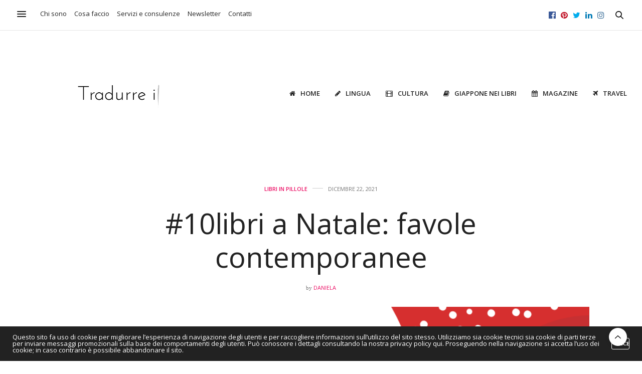

--- FILE ---
content_type: text/html; charset=UTF-8
request_url: https://www.tradurreilgiappone.com/2021/12/22/10libri-a-natale-fiabe-di-letto/
body_size: 27569
content:
<!doctype html><html lang="it-IT"><head><meta charset="UTF-8"><meta name="viewport" content="width=device-width, initial-scale=1, maximum-scale=1, viewport-fit=cover"><link rel="profile" href="http://gmpg.org/xfn/11"><meta http-equiv="x-dns-prefetch-control" content="on"><link rel="dns-prefetch" href="//fonts.googleapis.com" /><link rel="dns-prefetch" href="//fonts.gstatic.com" /><link rel="dns-prefetch" href="//0.gravatar.com/" /><link rel="dns-prefetch" href="//2.gravatar.com/" /><link rel="dns-prefetch" href="//1.gravatar.com/" /><meta name='robots' content='index, follow, max-image-preview:large, max-snippet:-1, max-video-preview:-1' /><style>img:is([sizes="auto" i], [sizes^="auto," i]) { contain-intrinsic-size: 3000px 1500px }</style><title>Fiabe di letto | 10 libri giapponesi a Natale</title><meta name="description" content="Regali di Natale giapponesi: Fiabe di letto, di Mori Yoko, una raccolta di racconti che narrano le relazioni uomo-donna ai tempi della bolla." /><link rel="canonical" href="https://www.tradurreilgiappone.com/2021/12/22/10libri-a-natale-fiabe-di-letto/" /><meta property="og:locale" content="it_IT" /><meta property="og:type" content="article" /><meta property="og:title" content="Fiabe di letto | 10 libri giapponesi a Natale" /><meta property="og:description" content="Regali di Natale giapponesi: Fiabe di letto, di Mori Yoko, una raccolta di racconti che narrano le relazioni uomo-donna ai tempi della bolla." /><meta property="og:url" content="https://www.tradurreilgiappone.com/2021/12/22/10libri-a-natale-fiabe-di-letto/" /><meta property="og:site_name" content="Tradurre il Giappone" /><meta property="article:publisher" content="https://www.facebook.com/pages/Tradurre-il-Giappone/656540364380714" /><meta property="article:author" content="pages/Tradurre-il-Giappone/656540364380714" /><meta property="article:published_time" content="2021-12-22T09:00:00+00:00" /><meta property="article:modified_time" content="2021-12-23T13:21:43+00:00" /><meta property="og:image" content="https://www.tradurreilgiappone.com/wp-content/uploads/2021/12/10-libri-giapponesi-a-natale-14.png" /><meta property="og:image:width" content="940" /><meta property="og:image:height" content="788" /><meta property="og:image:type" content="image/png" /><meta name="author" content="Daniela" /><meta name="twitter:card" content="summary_large_image" /><meta name="twitter:creator" content="@tradgiappone" /><meta name="twitter:site" content="@TradGiappone" /><meta name="twitter:label1" content="Scritto da" /><meta name="twitter:data1" content="Daniela" /><meta name="twitter:label2" content="Tempo di lettura stimato" /><meta name="twitter:data2" content="3 minuti" /> <script type="application/ld+json" class="yoast-schema-graph">{"@context":"https://schema.org","@graph":[{"@type":"Article","@id":"https://www.tradurreilgiappone.com/2021/12/22/10libri-a-natale-fiabe-di-letto/#article","isPartOf":{"@id":"https://www.tradurreilgiappone.com/2021/12/22/10libri-a-natale-fiabe-di-letto/"},"author":{"name":"Daniela","@id":"https://www.tradurreilgiappone.com/#/schema/person/5bc8a9c32958c9b14b0dd12dbcc587ea"},"headline":"#10libri a Natale: favole contemporanee","datePublished":"2021-12-22T09:00:00+00:00","dateModified":"2021-12-23T13:21:43+00:00","mainEntityOfPage":{"@id":"https://www.tradurreilgiappone.com/2021/12/22/10libri-a-natale-fiabe-di-letto/"},"wordCount":362,"commentCount":0,"publisher":{"@id":"https://www.tradurreilgiappone.com/#organization"},"image":{"@id":"https://www.tradurreilgiappone.com/2021/12/22/10libri-a-natale-fiabe-di-letto/#primaryimage"},"thumbnailUrl":"https://i0.wp.com/www.tradurreilgiappone.com/wp-content/uploads/2021/12/10-libri-giapponesi-a-natale-14.png?fit=940%2C788&ssl=1","keywords":["#10librianatale","letteratura femminile","libri in pillole","racconti"],"articleSection":["Libri in pillole"],"inLanguage":"it-IT","potentialAction":[{"@type":"CommentAction","name":"Comment","target":["https://www.tradurreilgiappone.com/2021/12/22/10libri-a-natale-fiabe-di-letto/#respond"]}]},{"@type":"WebPage","@id":"https://www.tradurreilgiappone.com/2021/12/22/10libri-a-natale-fiabe-di-letto/","url":"https://www.tradurreilgiappone.com/2021/12/22/10libri-a-natale-fiabe-di-letto/","name":"Fiabe di letto | 10 libri giapponesi a Natale","isPartOf":{"@id":"https://www.tradurreilgiappone.com/#website"},"primaryImageOfPage":{"@id":"https://www.tradurreilgiappone.com/2021/12/22/10libri-a-natale-fiabe-di-letto/#primaryimage"},"image":{"@id":"https://www.tradurreilgiappone.com/2021/12/22/10libri-a-natale-fiabe-di-letto/#primaryimage"},"thumbnailUrl":"https://i0.wp.com/www.tradurreilgiappone.com/wp-content/uploads/2021/12/10-libri-giapponesi-a-natale-14.png?fit=940%2C788&ssl=1","datePublished":"2021-12-22T09:00:00+00:00","dateModified":"2021-12-23T13:21:43+00:00","description":"Regali di Natale giapponesi: Fiabe di letto, di Mori Yoko, una raccolta di racconti che narrano le relazioni uomo-donna ai tempi della bolla.","breadcrumb":{"@id":"https://www.tradurreilgiappone.com/2021/12/22/10libri-a-natale-fiabe-di-letto/#breadcrumb"},"inLanguage":"it-IT","potentialAction":[{"@type":"ReadAction","target":["https://www.tradurreilgiappone.com/2021/12/22/10libri-a-natale-fiabe-di-letto/"]}]},{"@type":"ImageObject","inLanguage":"it-IT","@id":"https://www.tradurreilgiappone.com/2021/12/22/10libri-a-natale-fiabe-di-letto/#primaryimage","url":"https://i0.wp.com/www.tradurreilgiappone.com/wp-content/uploads/2021/12/10-libri-giapponesi-a-natale-14.png?fit=940%2C788&ssl=1","contentUrl":"https://i0.wp.com/www.tradurreilgiappone.com/wp-content/uploads/2021/12/10-libri-giapponesi-a-natale-14.png?fit=940%2C788&ssl=1","width":940,"height":788,"caption":"regali di natale giapponesi"},{"@type":"BreadcrumbList","@id":"https://www.tradurreilgiappone.com/2021/12/22/10libri-a-natale-fiabe-di-letto/#breadcrumb","itemListElement":[{"@type":"ListItem","position":1,"name":"Home","item":"https://www.tradurreilgiappone.com/"},{"@type":"ListItem","position":2,"name":"Le ultime dal blog","item":"https://www.tradurreilgiappone.com/blog/"},{"@type":"ListItem","position":3,"name":"#10libri a Natale: favole contemporanee"}]},{"@type":"WebSite","@id":"https://www.tradurreilgiappone.com/#website","url":"https://www.tradurreilgiappone.com/","name":"Tradurre il Giappone","description":"Traduzioni, Giappone e altre storie","publisher":{"@id":"https://www.tradurreilgiappone.com/#organization"},"potentialAction":[{"@type":"SearchAction","target":{"@type":"EntryPoint","urlTemplate":"https://www.tradurreilgiappone.com/?s={search_term_string}"},"query-input":"required name=search_term_string"}],"inLanguage":"it-IT"},{"@type":"Organization","@id":"https://www.tradurreilgiappone.com/#organization","name":"Tradurre il Giappone","url":"https://www.tradurreilgiappone.com/","logo":{"@type":"ImageObject","inLanguage":"it-IT","@id":"https://www.tradurreilgiappone.com/#/schema/logo/image/","url":"https://i1.wp.com/www.tradurreilgiappone.com/wp-content/uploads/2015/04/maneki_neko.jpg?fit=250%2C282","contentUrl":"https://i1.wp.com/www.tradurreilgiappone.com/wp-content/uploads/2015/04/maneki_neko.jpg?fit=250%2C282","width":250,"height":282,"caption":"Tradurre il Giappone"},"image":{"@id":"https://www.tradurreilgiappone.com/#/schema/logo/image/"},"sameAs":["https://www.facebook.com/pages/Tradurre-il-Giappone/656540364380714","https://x.com/TradGiappone","https://instagram.com/tradurreilgiappone"]},{"@type":"Person","@id":"https://www.tradurreilgiappone.com/#/schema/person/5bc8a9c32958c9b14b0dd12dbcc587ea","name":"Daniela","image":{"@type":"ImageObject","inLanguage":"it-IT","@id":"https://www.tradurreilgiappone.com/#/schema/person/image/","url":"https://secure.gravatar.com/avatar/822d1a14f888eb63c1d8f58b054dccd646c75523ff496180d31b9a6c7e56e5f1?s=96&d=mm&r=g","contentUrl":"https://secure.gravatar.com/avatar/822d1a14f888eb63c1d8f58b054dccd646c75523ff496180d31b9a6c7e56e5f1?s=96&d=mm&r=g","caption":"Daniela"},"description":"Yamatologa per caso, traduttrice per passione, sognatrice di professione. Un vita in bilico tra Roma e il Giappone, e una passione per la fotografia, la cucina, i libri e i gatti.","sameAs":["http://www.tradurreilgiappone.com","pages/Tradurre-il-Giappone/656540364380714","tradgiappone","https://x.com/tradgiappone"],"url":"https://www.tradurreilgiappone.com/author/admin/"}]}</script> <link rel='dns-prefetch' href='//secure.gravatar.com' /><link rel='dns-prefetch' href='//cdn.plyr.io' /><link rel='dns-prefetch' href='//www.googletagmanager.com' /><link rel='dns-prefetch' href='//stats.wp.com' /><link rel='dns-prefetch' href='//fonts.googleapis.com' /><link rel='dns-prefetch' href='//v0.wordpress.com' /><link rel='dns-prefetch' href='//widgets.wp.com' /><link rel='dns-prefetch' href='//s0.wp.com' /><link rel='dns-prefetch' href='//0.gravatar.com' /><link rel='dns-prefetch' href='//1.gravatar.com' /><link rel='dns-prefetch' href='//2.gravatar.com' /><link rel='dns-prefetch' href='//i0.wp.com' /><link rel='dns-prefetch' href='//c0.wp.com' /><link rel='dns-prefetch' href='//jetpack.wordpress.com' /><link rel='dns-prefetch' href='//public-api.wordpress.com' /><link rel="alternate" type="application/rss+xml" title="Tradurre il Giappone &raquo; Feed" href="https://www.tradurreilgiappone.com/feed/" /><link rel="alternate" type="application/rss+xml" title="Tradurre il Giappone &raquo; Feed dei commenti" href="https://www.tradurreilgiappone.com/comments/feed/" /><link rel="preconnect" href="//fonts.gstatic.com/" crossorigin><link rel="alternate" type="application/rss+xml" title="Tradurre il Giappone &raquo; #10libri a Natale: favole contemporanee Feed dei commenti" href="https://www.tradurreilgiappone.com/2021/12/22/10libri-a-natale-fiabe-di-letto/feed/" /> <script type="text/javascript">/*  */
window._wpemojiSettings = {"baseUrl":"https:\/\/s.w.org\/images\/core\/emoji\/16.0.1\/72x72\/","ext":".png","svgUrl":"https:\/\/s.w.org\/images\/core\/emoji\/16.0.1\/svg\/","svgExt":".svg","source":{"concatemoji":"https:\/\/www.tradurreilgiappone.com\/wp-includes\/js\/wp-emoji-release.min.js?ver=6.8.3"}};
/*! This file is auto-generated */
!function(s,n){var o,i,e;function c(e){try{var t={supportTests:e,timestamp:(new Date).valueOf()};sessionStorage.setItem(o,JSON.stringify(t))}catch(e){}}function p(e,t,n){e.clearRect(0,0,e.canvas.width,e.canvas.height),e.fillText(t,0,0);var t=new Uint32Array(e.getImageData(0,0,e.canvas.width,e.canvas.height).data),a=(e.clearRect(0,0,e.canvas.width,e.canvas.height),e.fillText(n,0,0),new Uint32Array(e.getImageData(0,0,e.canvas.width,e.canvas.height).data));return t.every(function(e,t){return e===a[t]})}function u(e,t){e.clearRect(0,0,e.canvas.width,e.canvas.height),e.fillText(t,0,0);for(var n=e.getImageData(16,16,1,1),a=0;a<n.data.length;a++)if(0!==n.data[a])return!1;return!0}function f(e,t,n,a){switch(t){case"flag":return n(e,"\ud83c\udff3\ufe0f\u200d\u26a7\ufe0f","\ud83c\udff3\ufe0f\u200b\u26a7\ufe0f")?!1:!n(e,"\ud83c\udde8\ud83c\uddf6","\ud83c\udde8\u200b\ud83c\uddf6")&&!n(e,"\ud83c\udff4\udb40\udc67\udb40\udc62\udb40\udc65\udb40\udc6e\udb40\udc67\udb40\udc7f","\ud83c\udff4\u200b\udb40\udc67\u200b\udb40\udc62\u200b\udb40\udc65\u200b\udb40\udc6e\u200b\udb40\udc67\u200b\udb40\udc7f");case"emoji":return!a(e,"\ud83e\udedf")}return!1}function g(e,t,n,a){var r="undefined"!=typeof WorkerGlobalScope&&self instanceof WorkerGlobalScope?new OffscreenCanvas(300,150):s.createElement("canvas"),o=r.getContext("2d",{willReadFrequently:!0}),i=(o.textBaseline="top",o.font="600 32px Arial",{});return e.forEach(function(e){i[e]=t(o,e,n,a)}),i}function t(e){var t=s.createElement("script");t.src=e,t.defer=!0,s.head.appendChild(t)}"undefined"!=typeof Promise&&(o="wpEmojiSettingsSupports",i=["flag","emoji"],n.supports={everything:!0,everythingExceptFlag:!0},e=new Promise(function(e){s.addEventListener("DOMContentLoaded",e,{once:!0})}),new Promise(function(t){var n=function(){try{var e=JSON.parse(sessionStorage.getItem(o));if("object"==typeof e&&"number"==typeof e.timestamp&&(new Date).valueOf()<e.timestamp+604800&&"object"==typeof e.supportTests)return e.supportTests}catch(e){}return null}();if(!n){if("undefined"!=typeof Worker&&"undefined"!=typeof OffscreenCanvas&&"undefined"!=typeof URL&&URL.createObjectURL&&"undefined"!=typeof Blob)try{var e="postMessage("+g.toString()+"("+[JSON.stringify(i),f.toString(),p.toString(),u.toString()].join(",")+"));",a=new Blob([e],{type:"text/javascript"}),r=new Worker(URL.createObjectURL(a),{name:"wpTestEmojiSupports"});return void(r.onmessage=function(e){c(n=e.data),r.terminate(),t(n)})}catch(e){}c(n=g(i,f,p,u))}t(n)}).then(function(e){for(var t in e)n.supports[t]=e[t],n.supports.everything=n.supports.everything&&n.supports[t],"flag"!==t&&(n.supports.everythingExceptFlag=n.supports.everythingExceptFlag&&n.supports[t]);n.supports.everythingExceptFlag=n.supports.everythingExceptFlag&&!n.supports.flag,n.DOMReady=!1,n.readyCallback=function(){n.DOMReady=!0}}).then(function(){return e}).then(function(){var e;n.supports.everything||(n.readyCallback(),(e=n.source||{}).concatemoji?t(e.concatemoji):e.wpemoji&&e.twemoji&&(t(e.twemoji),t(e.wpemoji)))}))}((window,document),window._wpemojiSettings);
/*  */</script> <style id='wp-emoji-styles-inline-css' type='text/css'>img.wp-smiley, img.emoji {
		display: inline !important;
		border: none !important;
		box-shadow: none !important;
		height: 1em !important;
		width: 1em !important;
		margin: 0 0.07em !important;
		vertical-align: -0.1em !important;
		background: none !important;
		padding: 0 !important;
	}</style><link rel='stylesheet' id='wp-block-library-css' href='https://c0.wp.com/c/6.8.3/wp-includes/css/dist/block-library/style.min.css' media='all' /><style id='wp-block-library-inline-css' type='text/css'>.has-text-align-justify{text-align:justify;}</style><style id='classic-theme-styles-inline-css' type='text/css'>/*! This file is auto-generated */
.wp-block-button__link{color:#fff;background-color:#32373c;border-radius:9999px;box-shadow:none;text-decoration:none;padding:calc(.667em + 2px) calc(1.333em + 2px);font-size:1.125em}.wp-block-file__button{background:#32373c;color:#fff;text-decoration:none}</style><link rel='stylesheet' id='mediaelement-css' href='https://c0.wp.com/c/6.8.3/wp-includes/js/mediaelement/mediaelementplayer-legacy.min.css' media='all' /><link rel='stylesheet' id='wp-mediaelement-css' href='https://c0.wp.com/c/6.8.3/wp-includes/js/mediaelement/wp-mediaelement.min.css' media='all' /><style id='jetpack-sharing-buttons-style-inline-css' type='text/css'>.jetpack-sharing-buttons__services-list{display:flex;flex-direction:row;flex-wrap:wrap;gap:0;list-style-type:none;margin:5px;padding:0}.jetpack-sharing-buttons__services-list.has-small-icon-size{font-size:12px}.jetpack-sharing-buttons__services-list.has-normal-icon-size{font-size:16px}.jetpack-sharing-buttons__services-list.has-large-icon-size{font-size:24px}.jetpack-sharing-buttons__services-list.has-huge-icon-size{font-size:36px}@media print{.jetpack-sharing-buttons__services-list{display:none!important}}.editor-styles-wrapper .wp-block-jetpack-sharing-buttons{gap:0;padding-inline-start:0}ul.jetpack-sharing-buttons__services-list.has-background{padding:1.25em 2.375em}</style><style id='global-styles-inline-css' type='text/css'>:root{--wp--preset--aspect-ratio--square: 1;--wp--preset--aspect-ratio--4-3: 4/3;--wp--preset--aspect-ratio--3-4: 3/4;--wp--preset--aspect-ratio--3-2: 3/2;--wp--preset--aspect-ratio--2-3: 2/3;--wp--preset--aspect-ratio--16-9: 16/9;--wp--preset--aspect-ratio--9-16: 9/16;--wp--preset--color--black: #000000;--wp--preset--color--cyan-bluish-gray: #abb8c3;--wp--preset--color--white: #ffffff;--wp--preset--color--pale-pink: #f78da7;--wp--preset--color--vivid-red: #cf2e2e;--wp--preset--color--luminous-vivid-orange: #ff6900;--wp--preset--color--luminous-vivid-amber: #fcb900;--wp--preset--color--light-green-cyan: #7bdcb5;--wp--preset--color--vivid-green-cyan: #00d084;--wp--preset--color--pale-cyan-blue: #8ed1fc;--wp--preset--color--vivid-cyan-blue: #0693e3;--wp--preset--color--vivid-purple: #9b51e0;--wp--preset--color--thb-accent: #ec1166;--wp--preset--gradient--vivid-cyan-blue-to-vivid-purple: linear-gradient(135deg,rgba(6,147,227,1) 0%,rgb(155,81,224) 100%);--wp--preset--gradient--light-green-cyan-to-vivid-green-cyan: linear-gradient(135deg,rgb(122,220,180) 0%,rgb(0,208,130) 100%);--wp--preset--gradient--luminous-vivid-amber-to-luminous-vivid-orange: linear-gradient(135deg,rgba(252,185,0,1) 0%,rgba(255,105,0,1) 100%);--wp--preset--gradient--luminous-vivid-orange-to-vivid-red: linear-gradient(135deg,rgba(255,105,0,1) 0%,rgb(207,46,46) 100%);--wp--preset--gradient--very-light-gray-to-cyan-bluish-gray: linear-gradient(135deg,rgb(238,238,238) 0%,rgb(169,184,195) 100%);--wp--preset--gradient--cool-to-warm-spectrum: linear-gradient(135deg,rgb(74,234,220) 0%,rgb(151,120,209) 20%,rgb(207,42,186) 40%,rgb(238,44,130) 60%,rgb(251,105,98) 80%,rgb(254,248,76) 100%);--wp--preset--gradient--blush-light-purple: linear-gradient(135deg,rgb(255,206,236) 0%,rgb(152,150,240) 100%);--wp--preset--gradient--blush-bordeaux: linear-gradient(135deg,rgb(254,205,165) 0%,rgb(254,45,45) 50%,rgb(107,0,62) 100%);--wp--preset--gradient--luminous-dusk: linear-gradient(135deg,rgb(255,203,112) 0%,rgb(199,81,192) 50%,rgb(65,88,208) 100%);--wp--preset--gradient--pale-ocean: linear-gradient(135deg,rgb(255,245,203) 0%,rgb(182,227,212) 50%,rgb(51,167,181) 100%);--wp--preset--gradient--electric-grass: linear-gradient(135deg,rgb(202,248,128) 0%,rgb(113,206,126) 100%);--wp--preset--gradient--midnight: linear-gradient(135deg,rgb(2,3,129) 0%,rgb(40,116,252) 100%);--wp--preset--font-size--small: 13px;--wp--preset--font-size--medium: 20px;--wp--preset--font-size--large: 36px;--wp--preset--font-size--x-large: 42px;--wp--preset--spacing--20: 0.44rem;--wp--preset--spacing--30: 0.67rem;--wp--preset--spacing--40: 1rem;--wp--preset--spacing--50: 1.5rem;--wp--preset--spacing--60: 2.25rem;--wp--preset--spacing--70: 3.38rem;--wp--preset--spacing--80: 5.06rem;--wp--preset--shadow--natural: 6px 6px 9px rgba(0, 0, 0, 0.2);--wp--preset--shadow--deep: 12px 12px 50px rgba(0, 0, 0, 0.4);--wp--preset--shadow--sharp: 6px 6px 0px rgba(0, 0, 0, 0.2);--wp--preset--shadow--outlined: 6px 6px 0px -3px rgba(255, 255, 255, 1), 6px 6px rgba(0, 0, 0, 1);--wp--preset--shadow--crisp: 6px 6px 0px rgba(0, 0, 0, 1);}:where(.is-layout-flex){gap: 0.5em;}:where(.is-layout-grid){gap: 0.5em;}body .is-layout-flex{display: flex;}.is-layout-flex{flex-wrap: wrap;align-items: center;}.is-layout-flex > :is(*, div){margin: 0;}body .is-layout-grid{display: grid;}.is-layout-grid > :is(*, div){margin: 0;}:where(.wp-block-columns.is-layout-flex){gap: 2em;}:where(.wp-block-columns.is-layout-grid){gap: 2em;}:where(.wp-block-post-template.is-layout-flex){gap: 1.25em;}:where(.wp-block-post-template.is-layout-grid){gap: 1.25em;}.has-black-color{color: var(--wp--preset--color--black) !important;}.has-cyan-bluish-gray-color{color: var(--wp--preset--color--cyan-bluish-gray) !important;}.has-white-color{color: var(--wp--preset--color--white) !important;}.has-pale-pink-color{color: var(--wp--preset--color--pale-pink) !important;}.has-vivid-red-color{color: var(--wp--preset--color--vivid-red) !important;}.has-luminous-vivid-orange-color{color: var(--wp--preset--color--luminous-vivid-orange) !important;}.has-luminous-vivid-amber-color{color: var(--wp--preset--color--luminous-vivid-amber) !important;}.has-light-green-cyan-color{color: var(--wp--preset--color--light-green-cyan) !important;}.has-vivid-green-cyan-color{color: var(--wp--preset--color--vivid-green-cyan) !important;}.has-pale-cyan-blue-color{color: var(--wp--preset--color--pale-cyan-blue) !important;}.has-vivid-cyan-blue-color{color: var(--wp--preset--color--vivid-cyan-blue) !important;}.has-vivid-purple-color{color: var(--wp--preset--color--vivid-purple) !important;}.has-black-background-color{background-color: var(--wp--preset--color--black) !important;}.has-cyan-bluish-gray-background-color{background-color: var(--wp--preset--color--cyan-bluish-gray) !important;}.has-white-background-color{background-color: var(--wp--preset--color--white) !important;}.has-pale-pink-background-color{background-color: var(--wp--preset--color--pale-pink) !important;}.has-vivid-red-background-color{background-color: var(--wp--preset--color--vivid-red) !important;}.has-luminous-vivid-orange-background-color{background-color: var(--wp--preset--color--luminous-vivid-orange) !important;}.has-luminous-vivid-amber-background-color{background-color: var(--wp--preset--color--luminous-vivid-amber) !important;}.has-light-green-cyan-background-color{background-color: var(--wp--preset--color--light-green-cyan) !important;}.has-vivid-green-cyan-background-color{background-color: var(--wp--preset--color--vivid-green-cyan) !important;}.has-pale-cyan-blue-background-color{background-color: var(--wp--preset--color--pale-cyan-blue) !important;}.has-vivid-cyan-blue-background-color{background-color: var(--wp--preset--color--vivid-cyan-blue) !important;}.has-vivid-purple-background-color{background-color: var(--wp--preset--color--vivid-purple) !important;}.has-black-border-color{border-color: var(--wp--preset--color--black) !important;}.has-cyan-bluish-gray-border-color{border-color: var(--wp--preset--color--cyan-bluish-gray) !important;}.has-white-border-color{border-color: var(--wp--preset--color--white) !important;}.has-pale-pink-border-color{border-color: var(--wp--preset--color--pale-pink) !important;}.has-vivid-red-border-color{border-color: var(--wp--preset--color--vivid-red) !important;}.has-luminous-vivid-orange-border-color{border-color: var(--wp--preset--color--luminous-vivid-orange) !important;}.has-luminous-vivid-amber-border-color{border-color: var(--wp--preset--color--luminous-vivid-amber) !important;}.has-light-green-cyan-border-color{border-color: var(--wp--preset--color--light-green-cyan) !important;}.has-vivid-green-cyan-border-color{border-color: var(--wp--preset--color--vivid-green-cyan) !important;}.has-pale-cyan-blue-border-color{border-color: var(--wp--preset--color--pale-cyan-blue) !important;}.has-vivid-cyan-blue-border-color{border-color: var(--wp--preset--color--vivid-cyan-blue) !important;}.has-vivid-purple-border-color{border-color: var(--wp--preset--color--vivid-purple) !important;}.has-vivid-cyan-blue-to-vivid-purple-gradient-background{background: var(--wp--preset--gradient--vivid-cyan-blue-to-vivid-purple) !important;}.has-light-green-cyan-to-vivid-green-cyan-gradient-background{background: var(--wp--preset--gradient--light-green-cyan-to-vivid-green-cyan) !important;}.has-luminous-vivid-amber-to-luminous-vivid-orange-gradient-background{background: var(--wp--preset--gradient--luminous-vivid-amber-to-luminous-vivid-orange) !important;}.has-luminous-vivid-orange-to-vivid-red-gradient-background{background: var(--wp--preset--gradient--luminous-vivid-orange-to-vivid-red) !important;}.has-very-light-gray-to-cyan-bluish-gray-gradient-background{background: var(--wp--preset--gradient--very-light-gray-to-cyan-bluish-gray) !important;}.has-cool-to-warm-spectrum-gradient-background{background: var(--wp--preset--gradient--cool-to-warm-spectrum) !important;}.has-blush-light-purple-gradient-background{background: var(--wp--preset--gradient--blush-light-purple) !important;}.has-blush-bordeaux-gradient-background{background: var(--wp--preset--gradient--blush-bordeaux) !important;}.has-luminous-dusk-gradient-background{background: var(--wp--preset--gradient--luminous-dusk) !important;}.has-pale-ocean-gradient-background{background: var(--wp--preset--gradient--pale-ocean) !important;}.has-electric-grass-gradient-background{background: var(--wp--preset--gradient--electric-grass) !important;}.has-midnight-gradient-background{background: var(--wp--preset--gradient--midnight) !important;}.has-small-font-size{font-size: var(--wp--preset--font-size--small) !important;}.has-medium-font-size{font-size: var(--wp--preset--font-size--medium) !important;}.has-large-font-size{font-size: var(--wp--preset--font-size--large) !important;}.has-x-large-font-size{font-size: var(--wp--preset--font-size--x-large) !important;}
:where(.wp-block-post-template.is-layout-flex){gap: 1.25em;}:where(.wp-block-post-template.is-layout-grid){gap: 1.25em;}
:where(.wp-block-columns.is-layout-flex){gap: 2em;}:where(.wp-block-columns.is-layout-grid){gap: 2em;}
:root :where(.wp-block-pullquote){font-size: 1.5em;line-height: 1.6;}</style><link rel='stylesheet' id='googlefonts-css' href='https://fonts.googleapis.com/css?family=Open+Sans:300,300italic,400,400italic,600,600italic,700,700italic,800,800italic&subset=latin' media='all' /><link data-optimized="1" rel='stylesheet' id='ppress-frontend-css' href='https://www.tradurreilgiappone.com/wp-content/litespeed/css/01ed99c439afcb9d858b17721a1ad5b4.css?ver=ff26b' media='all' /><link data-optimized="1" rel='stylesheet' id='ppress-flatpickr-css' href='https://www.tradurreilgiappone.com/wp-content/litespeed/css/841664a2e404baf37b0f5d3328831b1d.css?ver=7f03f' media='all' /><link data-optimized="1" rel='stylesheet' id='ppress-select2-css' href='https://www.tradurreilgiappone.com/wp-content/litespeed/css/8f8c2cd375ffb1b84afbd389f134db09.css?ver=1f484' media='all' /><link data-optimized="1" rel='stylesheet' id='thb-fa-css' href='https://www.tradurreilgiappone.com/wp-content/litespeed/css/cb88cc940ca20212aa880e7b02105ac5.css?ver=a8169' media='all' /><link data-optimized="1" rel='stylesheet' id='thb-app-css' href='https://www.tradurreilgiappone.com/wp-content/litespeed/css/b6745a06d6ae43547f2ed9903ac5585f.css?ver=ddbfc' media='all' /><style id='thb-app-inline-css' type='text/css'>body {font-family:Helvetica, 'BlinkMacSystemFont', -apple-system, 'Roboto', 'Lucida Sans';}@media only screen and (min-width:40.063em) {.header .logo .logoimg {max-height:180px;}.header .logo .logoimg[src$=".svg"] {max-height:100%;height:180px;}}.header.fixed .logo .logoimg {max-height:150px;}.header.fixed .logo .logoimg[src$=".svg"] {max-height:100%;height:150px;}h1, h2, h3, h4, h5, h6, .mont, .wpcf7-response-output, label, .select-wrapper select, .wp-caption .wp-caption-text, .smalltitle, .toggle .title, q, blockquote p, cite, table tr th, table tr td, #footer.style3 .menu, #footer.style2 .menu, #footer.style4 .menu, .product-title, .social_bar, .widget.widget_socialcounter ul.style2 li {font-family:Helvetica, 'BlinkMacSystemFont', -apple-system, 'Roboto', 'Lucida Sans';}input[type="submit"],.button,.btn,.thb-text-button {font-family:Tahoma, 'BlinkMacSystemFont', -apple-system, 'Roboto', 'Lucida Sans';}em {font-family:Tahoma, 'BlinkMacSystemFont', -apple-system, 'Roboto', 'Lucida Sans';}h1,.h1 {}h2 {}h3 {}h4 {}h5 {}h6 {}a,.header .nav_holder.dark .full-menu-container .full-menu > li > a:hover,.full-menu-container.light-menu-color .full-menu > li > a:hover,.full-menu-container .full-menu > li.active > a, .full-menu-container .full-menu > li.sfHover > a,.full-menu-container .full-menu > li > a:hover,.full-menu-container .full-menu > li.menu-item-has-children.menu-item-mega-parent .thb_mega_menu_holder .thb_mega_menu li.active a,.full-menu-container .full-menu > li.menu-item-has-children.menu-item-mega-parent .thb_mega_menu_holder .thb_mega_menu li.active a .fa,.post.featured-style4 .featured-title,.post-detail .article-tags a,.post .post-content .post-review .average,.post .post-content .post-review .thb-counter,#archive-title h1 span,.widget > strong.style1,.widget.widget_recent_entries ul li .url, .widget.widget_recent_comments ul li .url,.thb-mobile-menu li a.active,.thb-mobile-menu-secondary li a:hover,q, blockquote p,cite,.notification-box a:not(.button),.video_playlist .video_play.vertical.video-active,.video_playlist .video_play.vertical.video-active h6,.not-found p,.thb_tabs .tabs h6 a:hover,.thb_tabs .tabs dd.active h6 a,.cart_totals table tr.order-total td,.shop_table tbody tr td.order-status.approved,.shop_table tbody tr td.product-quantity .wishlist-in-stock,.shop_table tbody tr td.product-stock-status .wishlist-in-stock ,.payment_methods li .about_paypal,.place-order .terms label a,.woocommerce-MyAccount-navigation ul li:hover a, .woocommerce-MyAccount-navigation ul li.is-active a,.product .product-information .price > .amount,.product .product-information .price ins .amount,.product .product-information .wc-forward:hover,.product .product-information .product_meta > span a,.product .product-information .product_meta > span .sku,.woocommerce-tabs .wc-tabs li a:hover,.woocommerce-tabs .wc-tabs li.active a,.thb-selectionSharer a.email:hover,.widget ul.menu .current-menu-item>a,.btn.transparent-accent, .btn:focus.transparent-accent, .button.transparent-accent, input[type=submit].transparent-accent,.has-thb-accent-color,.wp-block-button .wp-block-button__link.has-thb-accent-color {color:#ec1166;}.plyr__control--overlaid,.plyr--video .plyr__control.plyr__tab-focus, .plyr--video .plyr__control:hover, .plyr--video .plyr__control[aria-expanded=true] {background:#ec1166;}.plyr--full-ui input[type=range] {color:#ec1166;}.header-submenu-style2 .full-menu-container .full-menu > li.menu-item-has-children.menu-item-mega-parent .thb_mega_menu_holder,.custom_check + .custom_label:hover:before,.thb-pricing-table .thb-pricing-column.highlight-true .pricing-container,.woocommerce-MyAccount-navigation ul li:hover a, .woocommerce-MyAccount-navigation ul li.is-active a,.thb_3dimg:hover .image_link,.btn.transparent-accent, .btn:focus.transparent-accent, .button.transparent-accent, input[type=submit].transparent-accent,.posts.style13-posts .pagination ul .page-numbers:not(.dots):hover, .posts.style13-posts .pagination ul .page-numbers.current, .posts.style13-posts .pagination .nav-links .page-numbers:not(.dots):hover, .posts.style13-posts .pagination .nav-links .page-numbers.current {border-color:#ec1166;}.header .social-holder .social_header:hover .social_icon,.thb_3dimg .title svg,.thb_3dimg .arrow svg {fill:#ec1166;}.header .social-holder .quick_cart .float_count,.header.fixed .progress,.post .post-gallery.has-gallery:after,.post.featured-style4:hover .featured-title,.post-detail .post-detail-gallery .gallery-link:hover,.thb-progress span,#archive-title,.widget .count-image .count,.slick-nav:hover,.btn:not(.white):hover,.btn:not(.white):focus:hover,.button:not(.white):hover,input[type=submit]:not(.white):hover,.btn.accent,.btn:focus.accent,.button.accent,input[type=submit].accent,.custom_check + .custom_label:after,[class^="tag-link"]:hover, .tag-cloud-link:hover.category_container.style3:before,.highlight.accent,.video_playlist .video_play.video-active,.thb_tabs .tabs h6 a:after,.btn.transparent-accent:hover, .btn:focus.transparent-accent:hover, .button.transparent-accent:hover, input[type=submit].transparent-accent:hover,.thb-hotspot-container .thb-hotspot.pin-accent,.posts.style13-posts .pagination ul .page-numbers:not(.dots):hover, .posts.style13-posts .pagination ul .page-numbers.current, .posts.style13-posts .pagination .nav-links .page-numbers:not(.dots):hover, .posts.style13-posts .pagination .nav-links .page-numbers.current,.has-thb-accent-background-color,.wp-block-button .wp-block-button__link.has-thb-accent-background-color {background-color:#ec1166;}.btn.accent:hover,.btn:focus.accent:hover,.button.accent:hover,input[type=submit].accent:hover {background-color:#d40f5c;}.header-submenu-style2 .full-menu-container .full-menu > li.menu-item-has-children .sub-menu:not(.thb_mega_menu),.woocommerce-MyAccount-navigation ul li:hover + li a, .woocommerce-MyAccount-navigation ul li.is-active + li a {border-top-color:#ec1166;}.woocommerce-tabs .wc-tabs li a:after {border-bottom-color:#ec1166;}.header-submenu-style2 .full-menu-container .full-menu>li.menu-item-has-children .sub-menu:not(.thb_mega_menu),.header-submenu-style2 .full-menu-container .full-menu>li.menu-item-has-children.menu-item-mega-parent .thb_mega_menu_holder {border-top-color:#ec1166;}.header-submenu-style3 .full-menu-container .full-menu>li.menu-item-has-children.menu-item-mega-parent .thb_mega_menu_holder .thb_mega_menu li.active a,.header-submenu-style3 .full-menu-container .full-menu > li.menu-item-has-children .sub-menu:not(.thb_mega_menu) li a:hover {background:rgba(236,17,102, 0.2);}.post.carousel-style12:hover {background:rgba(236,17,102, 0.1);}blockquote:before,blockquote:after {background:rgba(236,17,102, 0.2);}@media only screen and (max-width:40.063em) {.post.featured-style4 .featured-title,.post.category-widget-slider .featured-title {background:#ec1166;}}.widget > strong {color:#ec1166 !important;}.header.fixed .header_top .progress {background:#ec1166;}.full-menu-container .full-menu > li > a,#footer.style2 .menu,#footer.style3 .menu,#footer.style4 .menu,#footer.style5 .menu {}.subheader-menu>li>a {}.full-menu-container .full-menu > li > a,#footer.style2 .menu,#footer.style3 .menu,#footer.style4 .menu,#footer.style5 .menu {}.thb-mobile-menu>li>a,.thb-mobile-menu-secondary li a {}.thb-mobile-menu .sub-menu li a {}.post .post-title h1 {}.post-links,.thb-post-top,.post-meta,.post-author,.post-title-bullets li button span {}.post-detail .post-content:before {}.social_bar ul li a {}#footer.style2 .menu,#footer.style3 .menu,#footer.style4 .menu,#footer.style5 .menu {}.post-detail-style2-row .post-detail .post-title-container,.sidebar .sidebar_inner {background-color:#ffffff}.btn.large { height:auto; }</style><link data-optimized="1" rel='stylesheet' id='thb-style-css' href='https://www.tradurreilgiappone.com/wp-content/litespeed/css/0ae6df5ce5892a7846453a9f235f00e0.css?ver=cbb5c' media='all' /><link rel='stylesheet' id='thb-google-fonts-css' href='https://fonts.googleapis.com/css?family=Lora%3A400%2C500%2C600%2C700%2C400i%2C500i%2C600i%2C700i&#038;subset=latin&#038;display=swap&#038;ver=6.8.6' media='all' /><link data-optimized="1" rel='stylesheet' id='wpgdprc-front-css-css' href='https://www.tradurreilgiappone.com/wp-content/litespeed/css/da55e416ff4879562142b3999d29bb74.css?ver=a9f97' media='all' /><style id='wpgdprc-front-css-inline-css' type='text/css'>:root{--wp-gdpr--bar--background-color: #000000;--wp-gdpr--bar--color: #ffffff;--wp-gdpr--button--background-color: #000000;--wp-gdpr--button--background-color--darken: #000000;--wp-gdpr--button--color: #ffffff;}</style><link rel='stylesheet' id='social-logos-css' href='https://c0.wp.com/p/jetpack/13.3.2/_inc/social-logos/social-logos.min.css' media='all' /><link rel='stylesheet' id='jetpack_css-css' href='https://c0.wp.com/p/jetpack/13.3.2/css/jetpack.css' media='all' /> <script type="text/javascript" src="https://c0.wp.com/c/6.8.3/wp-includes/js/jquery/jquery.min.js" id="jquery-core-js"></script> <script type="text/javascript" src="https://c0.wp.com/c/6.8.3/wp-includes/js/jquery/jquery-migrate.min.js" id="jquery-migrate-js"></script> <script data-optimized="1" type="text/javascript" src="https://www.tradurreilgiappone.com/wp-content/litespeed/js/90960bc1a20e49cfbbd7802e6e909bfc.js?ver=dd462" id="ppress-flatpickr-js"></script> <script data-optimized="1" type="text/javascript" src="https://www.tradurreilgiappone.com/wp-content/litespeed/js/d127e28368f75828f2e57e105ec3d17c.js?ver=87c82" id="ppress-select2-js"></script> 
 <script type="text/javascript" src="https://www.googletagmanager.com/gtag/js?id=G-ZLXBKJPJ7K" id="google_gtagjs-js" async></script> <script type="text/javascript" id="google_gtagjs-js-after">/*  */
window.dataLayer = window.dataLayer || [];function gtag(){dataLayer.push(arguments);}
gtag("set","linker",{"domains":["www.tradurreilgiappone.com"]});
gtag("js", new Date());
gtag("set", "developer_id.dZTNiMT", true);
gtag("config", "G-ZLXBKJPJ7K");
/*  */</script> <script type="text/javascript" id="wpgdprc-front-js-js-extra">/*  */
var wpgdprcFront = {"ajaxUrl":"https:\/\/www.tradurreilgiappone.com\/wp-admin\/admin-ajax.php","ajaxNonce":"69b36e590c","ajaxArg":"security","pluginPrefix":"wpgdprc","blogId":"1","isMultiSite":"","locale":"it_IT","showSignUpModal":"","showFormModal":"","cookieName":"wpgdprc-consent","consentVersion":"","path":"\/","prefix":"wpgdprc"};
/*  */</script> <script data-optimized="1" type="text/javascript" src="https://www.tradurreilgiappone.com/wp-content/litespeed/js/1f9b2da7ac8b3ad059c16473798a2611.js?ver=939dc" id="wpgdprc-front-js-js"></script> <link rel="https://api.w.org/" href="https://www.tradurreilgiappone.com/wp-json/" /><link rel="alternate" title="JSON" type="application/json" href="https://www.tradurreilgiappone.com/wp-json/wp/v2/posts/80787" /><link rel="EditURI" type="application/rsd+xml" title="RSD" href="https://www.tradurreilgiappone.com/xmlrpc.php?rsd" /><meta name="generator" content="WordPress 6.8.3" /><link rel='shortlink' href='https://wp.me/p3KDjj-l11' /><link rel="alternate" title="oEmbed (JSON)" type="application/json+oembed" href="https://www.tradurreilgiappone.com/wp-json/oembed/1.0/embed?url=https%3A%2F%2Fwww.tradurreilgiappone.com%2F2021%2F12%2F22%2F10libri-a-natale-fiabe-di-letto%2F" /><link rel="alternate" title="oEmbed (XML)" type="text/xml+oembed" href="https://www.tradurreilgiappone.com/wp-json/oembed/1.0/embed?url=https%3A%2F%2Fwww.tradurreilgiappone.com%2F2021%2F12%2F22%2F10libri-a-natale-fiabe-di-letto%2F&#038;format=xml" /><meta name="generator" content="Site Kit by Google 1.162.1" /><style type='text/css' media='screen'>body{ font-family:"Open Sans", arial, sans-serif;}
	h1{ font-family:"Open Sans", arial, sans-serif;}
	h2{ font-family:"Open Sans", arial, sans-serif;}
	h3{ font-family:"Open Sans", arial, sans-serif;}
	h4{ font-family:"Open Sans", arial, sans-serif;}
	h5{ font-family:"Open Sans", arial, sans-serif;}
	h6{ font-family:"Open Sans", arial, sans-serif;}
	blockquote{ font-family:"Open Sans", arial, sans-serif;}
	p{ font-family:"Open Sans", arial, sans-serif;}
	li{ font-family:"Open Sans", arial, sans-serif;}
	p {font-family: 'open sans';}</style><style>img#wpstats{display:none}</style><meta property="og:title" content="#10libri a Natale: favole contemporanee" /><meta property="og:type" content="article" /><meta property="og:description" content="Il Natale ormai è sempre più vicino, e anche la mia rubrica di consigli natalizi si sta per concludere. 10 libri giapponesi a Natale è il mio personalissimo countdown all&#039;inizio delle feste, un modo per consigliarvi alcune letture da recuperare o da regalare in vista del Natale. Qui trovate gli arretrati ;) Il consiglio di…" /><meta property="og:image" content="https://i0.wp.com/www.tradurreilgiappone.com/wp-content/uploads/2021/12/10-libri-giapponesi-a-natale-14-940x630.png" /><meta property="og:url" content="https://www.tradurreilgiappone.com/2021/12/22/10libri-a-natale-fiabe-di-letto/" /><meta property="og:site_name" content="Tradurre il Giappone"/><link rel="pingback" href="https://www.tradurreilgiappone.com/xmlrpc.php"><meta name="generator" content="Powered by WPBakery Page Builder - drag and drop page builder for WordPress."/><link rel="icon" href="https://i0.wp.com/www.tradurreilgiappone.com/wp-content/uploads/2021/09/cropped-immagine-profilo-Fb-360x360px.jpg?fit=32%2C32&#038;ssl=1" sizes="32x32" /><link rel="icon" href="https://i0.wp.com/www.tradurreilgiappone.com/wp-content/uploads/2021/09/cropped-immagine-profilo-Fb-360x360px.jpg?fit=192%2C192&#038;ssl=1" sizes="192x192" /><link rel="apple-touch-icon" href="https://i0.wp.com/www.tradurreilgiappone.com/wp-content/uploads/2021/09/cropped-immagine-profilo-Fb-360x360px.jpg?fit=180%2C180&#038;ssl=1" /><meta name="msapplication-TileImage" content="https://i0.wp.com/www.tradurreilgiappone.com/wp-content/uploads/2021/09/cropped-immagine-profilo-Fb-360x360px.jpg?fit=270%2C270&#038;ssl=1" />
<noscript><style>.wpb_animate_when_almost_visible { opacity: 1; }</style></noscript></head><body class="wp-singular post-template-default single single-post postid-80787 single-format-standard wp-theme-thevoux-wp article-dropcap-on thb-borders-off thb-rounded-forms-on social_black-off header_submenu_color-light mobile_menu_animation- header-submenu-style1 thb-pinit-off thb-single-product-ajax-on wpb-js-composer js-comp-ver-6.7.0 vc_responsive"><div id="wrapper" class="thb-page-transition-on"><div id="content-container"><div class="click-capture"></div><header class="header fixed style4 "><div class="nav_holder"><div class="row full-width-row"><div class="small-12 columns"><div class="center-column"><div class="toggle-holder">
<a href="#" class="mobile-toggle  small"><div><span></span><span></span><span></span></div></a></div><nav class="full-menu-container"><ul id="menu-categorie" class="full-menu nav submenu-style-style1"><li id="menu-item-80404" class="menu-item menu-item-type-post_type menu-item-object-page menu-item-home menu-item-80404"><a href="https://www.tradurreilgiappone.com/"><i class="fa fa-home"></i>Home</a></li><li id="menu-item-80406" class="menu-item menu-item-type-taxonomy menu-item-object-category menu-item-80406"><a href="https://www.tradurreilgiappone.com/lingua/"><i class="fa fa-pencil"></i>Lingua</a></li><li id="menu-item-80405" class="menu-item menu-item-type-taxonomy menu-item-object-category menu-item-80405 menu-item-mega-parent"><a href="https://www.tradurreilgiappone.com/cultura-societa/"><i class="fa fa-film"></i>Cultura</a></li><li id="menu-item-79780" class="menu-item menu-item-type-post_type menu-item-object-page menu-item-79780"><a href="https://www.tradurreilgiappone.com/giappone-nei-libri/"><i class="fa fa-book"></i>Giappone nei libri</a></li><li id="menu-item-80596" class="menu-item menu-item-type-custom menu-item-object-custom menu-item-80596"><a href="https://magazine.tradurreilgiappone.com/"><i class="fa fa-calendar"></i>MAGAZINE</a></li><li id="menu-item-6215" class="menu-item menu-item-type-post_type menu-item-object-page menu-item-6215"><a href="https://www.tradurreilgiappone.com/travel-viaggi-in-giappone/"><i class="fa fa-plane"></i>Travel</a></li></ul></nav><div class="social-holder style2"><aside class="social_header">
<a href="https://www.facebook.com/tradgiappone" class="facebook icon-1x" target="_blank"><i class="fa fa-facebook-official"></i></a>
<a href="https://www.pinterest.it/tradgiappone" class="pinterest icon-1x" target="_blank"><i class="fa fa-pinterest"></i></a>
<a href="https://twitter.com/TradGiappone" class="twitter icon-1x" target="_blank"><i class="fa fa-twitter"></i></a>
<a href="https://www.linkedin.com/in/danielatravaglini/" class="linkedin icon-1x" target="_blank"><i class="fa fa-linkedin"></i></a>
<a href="https://www.instagram.com/tradurreilgiappone/" class="instagram icon-1x" target="_blank"><i class="fa fa-instagram"></i></a></aside><aside class="quick_search">
<svg xmlns="http://www.w3.org/2000/svg" version="1.1" class="search_icon" x="0" y="0" width="16.2" height="16.2" viewBox="0 0 16.2 16.2" enable-background="new 0 0 16.209 16.204" xml:space="preserve"><path d="M15.9 14.7l-4.3-4.3c0.9-1.1 1.4-2.5 1.4-4 0-3.5-2.9-6.4-6.4-6.4S0.1 3 0.1 6.5c0 3.5 2.9 6.4 6.4 6.4 1.4 0 2.8-0.5 3.9-1.3l4.4 4.3c0.2 0.2 0.4 0.2 0.6 0.2 0.2 0 0.4-0.1 0.6-0.2C16.2 15.6 16.2 15.1 15.9 14.7zM1.7 6.5c0-2.6 2.2-4.8 4.8-4.8s4.8 2.1 4.8 4.8c0 2.6-2.2 4.8-4.8 4.8S1.7 9.1 1.7 6.5z"/></svg><form role="search" method="get" class="searchform" action="https://www.tradurreilgiappone.com/">
<label for="search-form-1" class="screen-reader-text">Search for:</label>
<input type="text" id="search-form-1" class="search-field" value="" name="s" /></form></aside></div></div></div></div></div>
<span class="progress"></span></header><div class="header_holder  "><header class="header style7 "><div class="nav_holder"><div class="row full-width-row align-middle"><div class="small-6 columns">
<a href="#" class="mobile-toggle  small"><div><span></span><span></span><span></span></div></a><ul id="menu-principale" class="subheader-menu"><li id="menu-item-80474" class="menu-item menu-item-type-post_type menu-item-object-page menu-item-80474"><a href="https://www.tradurreilgiappone.com/chi-sono/">Chi sono</a></li><li id="menu-item-2526" class="menu-item menu-item-type-post_type menu-item-object-page menu-item-2526"><a href="https://www.tradurreilgiappone.com/cosa-faccio/">Cosa faccio</a></li><li id="menu-item-81073" class="menu-item menu-item-type-post_type menu-item-object-page menu-item-81073"><a href="https://www.tradurreilgiappone.com/servizi-e-consulenze/">Servizi e consulenze</a></li><li id="menu-item-80199" class="menu-item menu-item-type-post_type menu-item-object-page menu-item-80199"><a href="https://www.tradurreilgiappone.com/newsletter/">Newsletter</a></li><li id="menu-item-80213" class="menu-item menu-item-type-post_type menu-item-object-page menu-item-80213"><a href="https://www.tradurreilgiappone.com/contatti/">Contatti</a></li></ul></div><div class="small-6 columns"><div class="social-holder style2"><aside class="social_header">
<a href="https://www.facebook.com/tradgiappone" class="facebook icon-1x" target="_blank"><i class="fa fa-facebook-official"></i></a>
<a href="https://www.pinterest.it/tradgiappone" class="pinterest icon-1x" target="_blank"><i class="fa fa-pinterest"></i></a>
<a href="https://twitter.com/TradGiappone" class="twitter icon-1x" target="_blank"><i class="fa fa-twitter"></i></a>
<a href="https://www.linkedin.com/in/danielatravaglini/" class="linkedin icon-1x" target="_blank"><i class="fa fa-linkedin"></i></a>
<a href="https://www.instagram.com/tradurreilgiappone/" class="instagram icon-1x" target="_blank"><i class="fa fa-instagram"></i></a></aside><aside class="quick_search">
<svg xmlns="http://www.w3.org/2000/svg" version="1.1" class="search_icon" x="0" y="0" width="16.2" height="16.2" viewBox="0 0 16.2 16.2" enable-background="new 0 0 16.209 16.204" xml:space="preserve"><path d="M15.9 14.7l-4.3-4.3c0.9-1.1 1.4-2.5 1.4-4 0-3.5-2.9-6.4-6.4-6.4S0.1 3 0.1 6.5c0 3.5 2.9 6.4 6.4 6.4 1.4 0 2.8-0.5 3.9-1.3l4.4 4.3c0.2 0.2 0.4 0.2 0.6 0.2 0.2 0 0.4-0.1 0.6-0.2C16.2 15.6 16.2 15.1 15.9 14.7zM1.7 6.5c0-2.6 2.2-4.8 4.8-4.8s4.8 2.1 4.8 4.8c0 2.6-2.2 4.8-4.8 4.8S1.7 9.1 1.7 6.5z"/></svg><form role="search" method="get" class="searchform" action="https://www.tradurreilgiappone.com/">
<label for="search-form-2" class="screen-reader-text">Search for:</label>
<input type="text" id="search-form-2" class="search-field" value="" name="s" /></form></aside></div></div></div></div><div class="header_top cf"><div class="row full-width-row align-middle"><div class="small-12 columns logo">
<a href="https://www.tradurreilgiappone.com/" class="logolink" title="Tradurre il Giappone">
<img src="https://www.tradurreilgiappone.com/wp-content/uploads/2021/09/Header-animato-con-gru2.gif" class="logoimg" alt="Tradurre il Giappone"/>
</a><nav class="full-menu-container light"><ul id="menu-categorie-1" class="full-menu nav submenu-style-style1"><li class="menu-item menu-item-type-post_type menu-item-object-page menu-item-home menu-item-80404"><a href="https://www.tradurreilgiappone.com/"><i class="fa fa-home"></i>Home</a></li><li class="menu-item menu-item-type-taxonomy menu-item-object-category menu-item-80406"><a href="https://www.tradurreilgiappone.com/lingua/"><i class="fa fa-pencil"></i>Lingua</a></li><li class="menu-item menu-item-type-taxonomy menu-item-object-category menu-item-80405 menu-item-mega-parent"><a href="https://www.tradurreilgiappone.com/cultura-societa/"><i class="fa fa-film"></i>Cultura</a></li><li class="menu-item menu-item-type-post_type menu-item-object-page menu-item-79780"><a href="https://www.tradurreilgiappone.com/giappone-nei-libri/"><i class="fa fa-book"></i>Giappone nei libri</a></li><li class="menu-item menu-item-type-custom menu-item-object-custom menu-item-80596"><a href="https://magazine.tradurreilgiappone.com/"><i class="fa fa-calendar"></i>MAGAZINE</a></li><li class="menu-item menu-item-type-post_type menu-item-object-page menu-item-6215"><a href="https://www.tradurreilgiappone.com/travel-viaggi-in-giappone/"><i class="fa fa-plane"></i>Travel</a></li></ul></nav></div></div></div></header></div><div role="main" class="cf"><div id="infinite-article" data-infinite="on" data-security="d5956001a7"><div class="post-detail-row"><article itemscope itemtype="http://schema.org/Article" class="post post-detail center-category post-detail-style4 post-80787 type-post status-publish format-standard has-post-thumbnail hentry category-libri-in-pillole tag-10librianatale tag-letteratura-femminile tag-libri-in-pillole tag-racconti" id="post-80787" data-id="80787" data-url="https://www.tradurreilgiappone.com/2021/12/22/10libri-a-natale-fiabe-di-letto/"><div class="row align-center"><div class="small-12 medium-10 large-8 columns text-center"><div class="post-title-container"><div class="thb-post-top"><aside class="post-meta style1">
<a href="https://www.tradurreilgiappone.com/libri/libri-in-pillole/" class="cat-libri-in-pillole" aria-label="Libri in pillole">Libri in pillole</a></aside><aside class="post-date">
Dicembre 22, 2021</aside></div><header class="post-title entry-header"><h1 class="entry-title" itemprop="headline">
#10libri a Natale: favole contemporanee</h1></header><aside class="post-author">
<em>by</em> <a href="https://www.tradurreilgiappone.com/author/admin/" title="Articoli scritti da Daniela" rel="author">Daniela</a></aside></div></div><div class="small-12 medium-11 columns"><figure class="post-detail-gallery">
<img width="940" height="600" src="https://i0.wp.com/www.tradurreilgiappone.com/wp-content/uploads/2021/12/10-libri-giapponesi-a-natale-14.png?resize=20%2C10&amp;ssl=1" class="attachment-thevoux-single-2x size-thevoux-single-2x thb-lazyload lazyload wp-post-image" alt="regali di natale giapponesi" decoding="async" fetchpriority="high" data-src="https://i0.wp.com/www.tradurreilgiappone.com/wp-content/uploads/2021/12/10-libri-giapponesi-a-natale-14.png?resize=940%2C600&amp;ssl=1" data-sizes="auto" data-attachment-id="80859" data-permalink="https://www.tradurreilgiappone.com/2021/12/22/10libri-a-natale-fiabe-di-letto/10-libri-giapponesi-a-natale-14/" data-orig-file="https://i0.wp.com/www.tradurreilgiappone.com/wp-content/uploads/2021/12/10-libri-giapponesi-a-natale-14.png?fit=940%2C788&amp;ssl=1" data-orig-size="940,788" data-comments-opened="1" data-image-meta="{&quot;aperture&quot;:&quot;0&quot;,&quot;credit&quot;:&quot;&quot;,&quot;camera&quot;:&quot;&quot;,&quot;caption&quot;:&quot;&quot;,&quot;created_timestamp&quot;:&quot;0&quot;,&quot;copyright&quot;:&quot;&quot;,&quot;focal_length&quot;:&quot;0&quot;,&quot;iso&quot;:&quot;0&quot;,&quot;shutter_speed&quot;:&quot;0&quot;,&quot;title&quot;:&quot;&quot;,&quot;orientation&quot;:&quot;0&quot;}" data-image-title="10 libri giapponesi a natale (14)" data-image-description="" data-image-caption="" data-medium-file="https://i0.wp.com/www.tradurreilgiappone.com/wp-content/uploads/2021/12/10-libri-giapponesi-a-natale-14.png?fit=300%2C251&amp;ssl=1" data-large-file="https://i0.wp.com/www.tradurreilgiappone.com/wp-content/uploads/2021/12/10-libri-giapponesi-a-natale-14.png?fit=940%2C788&amp;ssl=1" /></figure></div><div class="small-12 large-10 columns"><div class="post-share-container"><aside class="share-article hide-on-print share-article-single fixed-me show-for-medium">
<a href="https://www.facebook.com/sharer.php?u=https://www.tradurreilgiappone.com/2021/12/22/10libri-a-natale-fiabe-di-letto/" rel="noreferrer" class="boxed-icon social facebook style1">
<i class="fa fa-facebook"></i>
</a>
<a href="https://twitter.com/intent/tweet?text=%2310libri%20a%20Natale%3A%20favole%20contemporanee&#038;via=https://twitter.com/TradGiappone&#038;url=https://www.tradurreilgiappone.com/2021/12/22/10libri-a-natale-fiabe-di-letto/" rel="noreferrer" class="boxed-icon social twitter style1">
<i class="fa fa-twitter"></i>
</a>
<a href="https://pinterest.com/pin/create/bookmarklet/?url=https://www.tradurreilgiappone.com/2021/12/22/10libri-a-natale-fiabe-di-letto/&#038;media=https://i0.wp.com/www.tradurreilgiappone.com/wp-content/uploads/2021/12/10-libri-giapponesi-a-natale-14.png?fit=940%2C788&#038;ssl=1" rel="noreferrer" class="boxed-icon social pinterest style1">
<i class="fa fa-pinterest"></i>
</a>
<a href="https://www.linkedin.com/cws/share?url=https://www.tradurreilgiappone.com/2021/12/22/10libri-a-natale-fiabe-di-letto/" rel="noreferrer" class="boxed-icon social linkedin style1">
<i class="fa fa-linkedin"></i>
</a>
<a href="https://vk.com/share.php?url=https://www.tradurreilgiappone.com/2021/12/22/10libri-a-natale-fiabe-di-letto/" rel="noreferrer" class="boxed-icon social vkontakte style1">
<i class="fa fa-vk"></i>
</a>
<a href="mailto:?subject=%2310libri%20a%20Natale%3A%20favole%20contemporanee&#038;body=%2310libri%20a%20Natale%3A%20favole%20contemporanee%20https://www.tradurreilgiappone.com/2021/12/22/10libri-a-natale-fiabe-di-letto/" rel="noreferrer" class="boxed-icon social email style1">
<i class="fa fa-envelope-o"></i>
</a>
<a href="https://www.tradurreilgiappone.com/2021/12/22/10libri-a-natale-fiabe-di-letto/" class="boxed-icon comment style1"><svg version="1.1" xmlns="http://www.w3.org/2000/svg" xmlns:xlink="http://www.w3.org/1999/xlink" x="0px" y="0px" width="13px" height="13.091px" viewBox="0 0 13 13.091" enable-background="new 0 0 13 13.091" xml:space="preserve">
<path d="M13,0.919v9.188c0,0.504-0.413,0.918-0.92,0.918H6.408l-2.136,1.838C3.999,13.094,3.62,13.166,3.284,13
c-0.321-0.137-0.528-0.461-0.528-0.826v-1.148H0.919C0.413,11.025,0,10.611,0,10.107V0.919C0,0.414,0.413,0,0.919,0H12.08
C12.587,0,13,0.414,13,0.919z M12.08,0.919H0.919v9.188h2.756v2.066l2.389-2.066h6.017V0.919z"/>
</svg><span>0</span></a></aside><div class="post-content-container"><div class="post-content entry-content cf" data-first="I" itemprop="articleBody"><p>Il Natale ormai è sempre più vicino, e anche la mia rubrica di consigli natalizi si sta per concludere. <strong>10 libri giapponesi a Natale</strong> è il mio personalissimo countdown all&#8217;inizio delle feste, un modo per consigliarvi alcune letture da recuperare o da regalare in vista del Natale. <a href="https://www.tradurreilgiappone.com/tag/10librianatale/" target="_blank" rel="noreferrer noopener">Qui trovate gli arretrati</a> 😉</p><p>Il consiglio di oggi è sicuramente di parte, ma non potevo proprio esimermi dall&#8217;inserire questa raccolta che ho personalmente curato, tra i consigli di Natale.</p><div class="wp-block-image"><figure class="alignleft size-large is-resized"><a href="https://www.tradurreilgiappone.com/wp-content/uploads/2021/11/fiabe-di-letto-1.jpg" rel="mfp"><img decoding="async" data-attachment-id="80707" data-permalink="https://www.tradurreilgiappone.com/2021/11/10/mori-yoko-fiabe-di-letto/fiabe-di-letto-1/" data-orig-file="https://i0.wp.com/www.tradurreilgiappone.com/wp-content/uploads/2021/11/fiabe-di-letto-1.jpg?fit=1000%2C1613&amp;ssl=1" data-orig-size="1000,1613" data-comments-opened="1" data-image-meta="{&quot;aperture&quot;:&quot;0&quot;,&quot;credit&quot;:&quot;&quot;,&quot;camera&quot;:&quot;&quot;,&quot;caption&quot;:&quot;&quot;,&quot;created_timestamp&quot;:&quot;0&quot;,&quot;copyright&quot;:&quot;&quot;,&quot;focal_length&quot;:&quot;0&quot;,&quot;iso&quot;:&quot;0&quot;,&quot;shutter_speed&quot;:&quot;0&quot;,&quot;title&quot;:&quot;&quot;,&quot;orientation&quot;:&quot;0&quot;}" data-image-title="fiabe-di-letto-1" data-image-description="" data-image-caption="" data-medium-file="https://i0.wp.com/www.tradurreilgiappone.com/wp-content/uploads/2021/11/fiabe-di-letto-1.jpg?fit=186%2C300&amp;ssl=1" data-large-file="https://i0.wp.com/www.tradurreilgiappone.com/wp-content/uploads/2021/11/fiabe-di-letto-1.jpg?fit=635%2C1024&amp;ssl=1" src="[data-uri]" data-src="https://www.tradurreilgiappone.com/wp-content/uploads/2021/11/fiabe-di-letto-1-635x1024.jpg" alt="fiabe di letto" class="wp-image-80707 lazyload" width="318" height="512" data-sizes="auto" data-srcset="https://i0.wp.com/www.tradurreilgiappone.com/wp-content/uploads/2021/11/fiabe-di-letto-1.jpg?resize=635%2C1024&amp;ssl=1 635w, https://i0.wp.com/www.tradurreilgiappone.com/wp-content/uploads/2021/11/fiabe-di-letto-1.jpg?resize=186%2C300&amp;ssl=1 186w, https://i0.wp.com/www.tradurreilgiappone.com/wp-content/uploads/2021/11/fiabe-di-letto-1.jpg?resize=768%2C1239&amp;ssl=1 768w, https://i0.wp.com/www.tradurreilgiappone.com/wp-content/uploads/2021/11/fiabe-di-letto-1.jpg?resize=952%2C1536&amp;ssl=1 952w, https://i0.wp.com/www.tradurreilgiappone.com/wp-content/uploads/2021/11/fiabe-di-letto-1.jpg?resize=450%2C726&amp;ssl=1 450w, https://i0.wp.com/www.tradurreilgiappone.com/wp-content/uploads/2021/11/fiabe-di-letto-1.jpg?resize=225%2C363&amp;ssl=1 225w, https://i0.wp.com/www.tradurreilgiappone.com/wp-content/uploads/2021/11/fiabe-di-letto-1.jpg?resize=900%2C1452&amp;ssl=1 900w, https://i0.wp.com/www.tradurreilgiappone.com/wp-content/uploads/2021/11/fiabe-di-letto-1.jpg?resize=20%2C32&amp;ssl=1 20w, https://i0.wp.com/www.tradurreilgiappone.com/wp-content/uploads/2021/11/fiabe-di-letto-1.jpg?resize=60%2C96&amp;ssl=1 60w, https://i0.wp.com/www.tradurreilgiappone.com/wp-content/uploads/2021/11/fiabe-di-letto-1.jpg?w=1000&amp;ssl=1 1000w" sizes="(max-width: 318px) 100vw, 318px" /></a></figure></div><p><em><strong>Fiabe di letto</strong></em> di Mori Yoko (curato e tradotto insieme a Giuliana Carli e Greta Annese, pubblicato da Edizioni Lindau) nasce come tributo postumo a un&#8217;autrice che, più di tutte, ha incarnato lo spirito degli anni Ottanta in Giappone.</p><p>Diciotto racconti, oltre a una postfazione scritta dalla stessa autrice, in cui Mori Yoko scandaglia i rapporti uomo-donna con una forte vena di sagacia e ironia, tentando di scardinare ruoli e preconcetti.</p><p>La raccolta si apre con il lungo racconto (o romanzo breve) d&#8217;esordio, <em>Joji </em>(Fame d&#8217;amore), pubblicato nel 1978, in cui con estrema sincerità, e in un&#8217;evidente urgenza di scrittura, si parla senza patemi e pentimenti dell&#8217;amore extraconiugale osservato da un punto di vista femminile.</p><p>I racconti brevi successivi (scritti tra il 1986 e il 1987), tratti dalle raccolte <em>Fiabe di letto</em> e <em>Il sogno di Cleopatra</em>, portano sulla scena altre protagoniste femminili, più giovani ed emancipate della protagonista di <em>Fame d&#8217;amore</em>, raccontate con disincanto nelle loro relazioni con gli uomini, vissute in un momento storico di transizione in cui molti dei ruoli sociali e familiari sono stati scardinati: incertezza, voglia di emergere e di emanciparsi da un mondo che vorrebbe relegarle a ruoli più consueti, di mogli e madri.</p><p>Infine, gli ultimi racconti tratti dalla raccolta <em>Senza rancore</em>, si pongono a metà strada tra il racconto e il saggio, permettendoci di comprendere meglio le intenzioni che hanno mosso l&#8217;autrice nei suoi ritratti femminili.</p><p><strong><a href="https://www.tradurreilgiappone.com/2021/11/10/mori-yoko-fiabe-di-letto/" target="_blank" rel="noreferrer noopener">Trovate un ulteriore approfondimento su <em>Fiabe di letto</em> in questo post</a></strong>, i racconti di Mori Yoko sono perfetti da leggere durante le feste, si leggono d&#8217;un fiato, riuscendo a catturare in pochissime battute l&#8217;attenzione e mettendoci davanti una rappresentazione dei rapporti uomo-donna in cui, spesso, è facile riconoscersi.</p><p>A domani, con l&#8217;ultimo appuntamento di lettura!</p><div class="sharedaddy sd-sharing-enabled"><div class="robots-nocontent sd-block sd-social sd-social-icon sd-sharing"><h3 class="sd-title">Condividi:</h3><div class="sd-content"><ul><li class="share-facebook"><a rel="nofollow noopener noreferrer" data-shared="sharing-facebook-80787" class="share-facebook sd-button share-icon no-text" href="https://www.tradurreilgiappone.com/2021/12/22/10libri-a-natale-fiabe-di-letto/?share=facebook" target="_blank" title="Fai clic per condividere su Facebook" ><span></span><span class="sharing-screen-reader-text">Fai clic per condividere su Facebook (Si apre in una nuova finestra)</span></a></li><li class="share-twitter"><a rel="nofollow noopener noreferrer" data-shared="sharing-twitter-80787" class="share-twitter sd-button share-icon no-text" href="https://www.tradurreilgiappone.com/2021/12/22/10libri-a-natale-fiabe-di-letto/?share=twitter" target="_blank" title="Fai clic qui per condividere su Twitter" ><span></span><span class="sharing-screen-reader-text">Fai clic qui per condividere su Twitter (Si apre in una nuova finestra)</span></a></li><li class="share-tumblr"><a rel="nofollow noopener noreferrer" data-shared="" class="share-tumblr sd-button share-icon no-text" href="https://www.tradurreilgiappone.com/2021/12/22/10libri-a-natale-fiabe-di-letto/?share=tumblr" target="_blank" title="Fai clic qui per condividere su Tumblr" ><span></span><span class="sharing-screen-reader-text">Fai clic qui per condividere su Tumblr (Si apre in una nuova finestra)</span></a></li><li class="share-pinterest"><a rel="nofollow noopener noreferrer" data-shared="sharing-pinterest-80787" class="share-pinterest sd-button share-icon no-text" href="https://www.tradurreilgiappone.com/2021/12/22/10libri-a-natale-fiabe-di-letto/?share=pinterest" target="_blank" title="Fai clic qui per condividere su Pinterest" ><span></span><span class="sharing-screen-reader-text">Fai clic qui per condividere su Pinterest (Si apre in una nuova finestra)</span></a></li><li class="share-linkedin"><a rel="nofollow noopener noreferrer" data-shared="sharing-linkedin-80787" class="share-linkedin sd-button share-icon no-text" href="https://www.tradurreilgiappone.com/2021/12/22/10libri-a-natale-fiabe-di-letto/?share=linkedin" target="_blank" title="Fai clic qui per condividere su LinkedIn" ><span></span><span class="sharing-screen-reader-text">Fai clic qui per condividere su LinkedIn (Si apre in una nuova finestra)</span></a></li><li class="share-end"></li></ul></div></div></div><div class='sharedaddy sd-block sd-like jetpack-likes-widget-wrapper jetpack-likes-widget-unloaded' id='like-post-wrapper-55443209-80787-69765f28ec1fe' data-src='https://widgets.wp.com/likes/?ver=13.3.2#blog_id=55443209&amp;post_id=80787&amp;origin=www.tradurreilgiappone.com&amp;obj_id=55443209-80787-69765f28ec1fe&amp;n=1' data-name='like-post-frame-55443209-80787-69765f28ec1fe' data-title='Metti Mi piace o ripubblica'><h3 class="sd-title">Mi piace:</h3><div class='likes-widget-placeholder post-likes-widget-placeholder' style='height: 55px;'><span class='button'><span>Mi piace</span></span> <span class="loading">Caricamento...</span></div><span class='sd-text-color'></span><a class='sd-link-color'></a></div><footer class="article-tags entry-footer"><div>
<strong>Tags:</strong>
<a href="https://www.tradurreilgiappone.com/tag/10librianatale/" title="">#10librianatale</a>, <a href="https://www.tradurreilgiappone.com/tag/letteratura-femminile/" title="">letteratura femminile</a>, <a href="https://www.tradurreilgiappone.com/tag/libri-in-pillole/" title="">libri in pillole</a>, <a href="https://www.tradurreilgiappone.com/tag/racconti/" title="">racconti</a></div></footer><div class="category_container author-information"><div class="inner"><section id="authorpage" class="authorpage">
<img alt='' src='https://secure.gravatar.com/avatar/822d1a14f888eb63c1d8f58b054dccd646c75523ff496180d31b9a6c7e56e5f1?s=164&#038;d=mm&#038;r=g' srcset='https://secure.gravatar.com/avatar/822d1a14f888eb63c1d8f58b054dccd646c75523ff496180d31b9a6c7e56e5f1?s=328&#038;d=mm&#038;r=g 2x' class='avatar avatar-164 photo lazyload' height='164' width='164' decoding='async'/><div class="author-content"><h5><a href="https://www.tradurreilgiappone.com/author/admin/">Daniela</a></h5><p>Yamatologa per caso, traduttrice per passione, sognatrice di professione.
Un vita in bilico tra Roma e il Giappone, e una passione per la fotografia, la cucina, i libri e i gatti.</p>
<a href="http://www.tradurreilgiappone.com" class="boxed-icon fill" target="_blank"><i class="fa fa-link"></i></a>
<a href="tradgiappone" class="boxed-icon fill twitter" target="_blank"><i class="fa fa-twitter"></i></a>
<a href="pages/Tradurre-il-Giappone/656540364380714" class="boxed-icon fill facebook"v><i class="fa fa-facebook"></i></a>
<a href="tradgiappone" class="boxed-icon fill instagram" target="_blank"><i class="fa fa-instagram"></i></a></div></section></div></div><div class="article-navigation"><div class="row"><div class="small-12 medium-6 columns">
<a href="https://www.tradurreilgiappone.com/2021/12/21/10libri-a-natale-linverno-e-arrivato/" class="post-nav-link prev">
<svg version="1.1" xmlns="http://www.w3.org/2000/svg" xmlns:xlink="http://www.w3.org/1999/xlink" x="0px" y="0px"
width="15.983px" height="11.837px" viewBox="0 0 15.983 11.837" enable-background="new 0 0 15.983 11.837" xml:space="preserve"><path class="thb-arrow-head" d="M1.486,5.924l4.845-4.865c0.24-0.243,0.24-0.634,0-0.876c-0.242-0.243-0.634-0.243-0.874,0L0.18,5.481
c-0.24,0.242-0.24,0.634,0,0.876l5.278,5.299c0.24,0.241,0.632,0.241,0.874,0c0.24-0.241,0.24-0.634,0-0.876L1.486,5.924z"/><path class="thb-arrow-line" d="M15.982,5.92c0,0.328-0.264,0.593-0.592,0.593H0.592C0.264,6.513,0,6.248,0,5.92c0-0.327,0.264-0.591,0.592-0.591h14.799
C15.719,5.329,15.982,5.593,15.982,5.92z"/></svg>					<span>Previous Article</span><h6>#10libri a Natale: l'inverno è arrivato</h6>
</a></div><div class="small-12 medium-6 columns">
<a href="https://www.tradurreilgiappone.com/2021/12/23/10libri-a-natale-la-ricerca-della-casa-perfetta/" class="post-nav-link next">
<span>Next Article</span><h6>#10libri a Natale: la ricerca della casa perfetta</h6>
<svg version="1.1" xmlns="http://www.w3.org/2000/svg" xmlns:xlink="http://www.w3.org/1999/xlink" x="0px" y="0px" width="15.983px" height="11.837px" viewBox="0 0 15.983 11.837" enable-background="new 0 0 15.983 11.837" xml:space="preserve"><path class="thb-arrow-head" d="M9.651,10.781c-0.24,0.242-0.24,0.635,0,0.876c0.242,0.241,0.634,0.241,0.874,0l5.278-5.299c0.24-0.242,0.24-0.634,0-0.876
l-5.278-5.299c-0.24-0.243-0.632-0.243-0.874,0c-0.24,0.242-0.24,0.634,0,0.876l4.845,4.865L9.651,10.781z"/><path class="thb-arrow-line" d="M0.591,5.329h14.799c0.328,0,0.592,0.265,0.592,0.591c0,0.328-0.264,0.593-0.592,0.593H0.591C0.264,6.513,0,6.248,0,5.92
C0,5.593,0.264,5.329,0.591,5.329z"/></svg>					</a></div></div></div></div></div><aside class="share-article hide-on-print share-article-single  hide-for-medium">
<a href="https://www.facebook.com/sharer.php?u=https://www.tradurreilgiappone.com/2021/12/22/10libri-a-natale-fiabe-di-letto/" rel="noreferrer" class="boxed-icon social facebook style1">
<i class="fa fa-facebook"></i>
</a>
<a href="https://twitter.com/intent/tweet?text=%2310libri%20a%20Natale%3A%20favole%20contemporanee&#038;via=https://twitter.com/TradGiappone&#038;url=https://www.tradurreilgiappone.com/2021/12/22/10libri-a-natale-fiabe-di-letto/" rel="noreferrer" class="boxed-icon social twitter style1">
<i class="fa fa-twitter"></i>
</a>
<a href="https://pinterest.com/pin/create/bookmarklet/?url=https://www.tradurreilgiappone.com/2021/12/22/10libri-a-natale-fiabe-di-letto/&#038;media=https://i0.wp.com/www.tradurreilgiappone.com/wp-content/uploads/2021/12/10-libri-giapponesi-a-natale-14.png?fit=940%2C788&#038;ssl=1" rel="noreferrer" class="boxed-icon social pinterest style1">
<i class="fa fa-pinterest"></i>
</a>
<a href="https://www.linkedin.com/cws/share?url=https://www.tradurreilgiappone.com/2021/12/22/10libri-a-natale-fiabe-di-letto/" rel="noreferrer" class="boxed-icon social linkedin style1">
<i class="fa fa-linkedin"></i>
</a>
<a href="https://vk.com/share.php?url=https://www.tradurreilgiappone.com/2021/12/22/10libri-a-natale-fiabe-di-letto/" rel="noreferrer" class="boxed-icon social vkontakte style1">
<i class="fa fa-vk"></i>
</a>
<a href="mailto:?subject=%2310libri%20a%20Natale%3A%20favole%20contemporanee&#038;body=%2310libri%20a%20Natale%3A%20favole%20contemporanee%20https://www.tradurreilgiappone.com/2021/12/22/10libri-a-natale-fiabe-di-letto/" rel="noreferrer" class="boxed-icon social email style1">
<i class="fa fa-envelope-o"></i>
</a>
<a href="https://www.tradurreilgiappone.com/2021/12/22/10libri-a-natale-fiabe-di-letto/" class="boxed-icon comment style1"><svg version="1.1" xmlns="http://www.w3.org/2000/svg" xmlns:xlink="http://www.w3.org/1999/xlink" x="0px" y="0px" width="13px" height="13.091px" viewBox="0 0 13 13.091" enable-background="new 0 0 13 13.091" xml:space="preserve">
<path d="M13,0.919v9.188c0,0.504-0.413,0.918-0.92,0.918H6.408l-2.136,1.838C3.999,13.094,3.62,13.166,3.284,13
c-0.321-0.137-0.528-0.461-0.528-0.826v-1.148H0.919C0.413,11.025,0,10.611,0,10.107V0.919C0,0.414,0.413,0,0.919,0H12.08
C12.587,0,13,0.414,13,0.919z M12.08,0.919H0.919v9.188h2.756v2.066l2.389-2.066h6.017V0.919z"/>
</svg><span>0</span></a></aside><aside class="post-bottom-meta hide"><meta itemprop="mainEntityOfPage" content="https://www.tradurreilgiappone.com/2021/12/22/10libri-a-natale-fiabe-di-letto/">
<span class="vcard author" itemprop="author" content="Daniela">
<span class="fn">Daniela</span>
</span>
<time class="time publised entry-date" datetime="2021-12-22T10:00:00+01:00" itemprop="datePublished" content="2021-12-22T10:00:00+01:00">Dicembre 22, 2021</time><meta itemprop="dateModified" class="updated" content="2021-12-23T14:21:43+01:00">
<span itemprop="publisher" itemscope itemtype="https://schema.org/Organization"><meta itemprop="name" content="Tradurre il Giappone">
<span itemprop="logo" itemscope itemtype="https://schema.org/ImageObject"><meta itemprop="url" content="https://www.tradurreilgiappone.com/wp-content/themes/thevoux-wp/assets/img/logo.png">
</span>
</span>
<span itemprop="image" itemscope itemtype="http://schema.org/ImageObject"><meta itemprop="url" content="https://i0.wp.com/www.tradurreilgiappone.com/wp-content/uploads/2021/12/10-libri-giapponesi-a-natale-14.png?fit=940%2C788&amp;ssl=1"><meta itemprop="width" content="940" /><meta itemprop="height" content="788" />
</span></aside></div></div></div></article><div class="row align-center"><div class="small-12 large-10 columns"><section id="comments" class="cf full expanded-comments-off"><div class="row"><div class="small-12 columns"><div class="commentlist_parent">
<a href="#" class="comment-button
disabled">
<svg version="1.1" xmlns="http://www.w3.org/2000/svg" xmlns:xlink="http://www.w3.org/1999/xlink" x="0px" y="0px" width="13px" height="13.091px" viewBox="0 0 13 13.091" enable-background="new 0 0 13 13.091" xml:space="preserve">
<path d="M13,0.919v9.188c0,0.504-0.413,0.918-0.92,0.918H6.408l-2.136,1.838C3.999,13.094,3.62,13.166,3.284,13
c-0.321-0.137-0.528-0.461-0.528-0.826v-1.148H0.919C0.413,11.025,0,10.611,0,10.107V0.919C0,0.414,0.413,0,0.919,0H12.08
C12.587,0,13,0.414,13,0.919z M12.08,0.919H0.919v9.188h2.756v2.066l2.389-2.066h6.017V0.919z"/>
</svg>			No Comments Yet		</a><div id="respond" class="comment-respond"><h3 id="reply-title" class="comment-reply-title">Lascia qui un commento :)<small><a rel="nofollow" id="cancel-comment-reply-link" href="/2021/12/22/10libri-a-natale-fiabe-di-letto/#respond" style="display:none;">Annulla risposta</a></small></h3><form id="commentform" class="comment-form">
<iframe
title="modulo dei commenti"
src="https://jetpack.wordpress.com/jetpack-comment/?blogid=55443209&#038;postid=80787&#038;comment_registration=0&#038;require_name_email=1&#038;stc_enabled=1&#038;stb_enabled=1&#038;show_avatars=1&#038;avatar_default=mystery&#038;greeting=Lascia+qui+un+commento+%3A%29&#038;jetpack_comments_nonce=c2f89d4e71&#038;greeting_reply=Rispondi+a+%25s&#038;color_scheme=light&#038;lang=it_IT&#038;jetpack_version=13.3.2&#038;show_cookie_consent=10&#038;has_cookie_consent=0&#038;is_current_user_subscribed=0&#038;token_key=%3Bnormal%3B&#038;sig=cd38c0e682fb82e3bf43478aeeac85ee48ab2cdd#parent=https%3A%2F%2Fwww.tradurreilgiappone.com%2F2021%2F12%2F22%2F10libri-a-natale-fiabe-di-letto%2F"
name="jetpack_remote_comment"
style="width:100%; height: 430px; border:0;"
class="jetpack_remote_comment"
id="jetpack_remote_comment"
sandbox="allow-same-origin allow-top-navigation allow-scripts allow-forms allow-popups"
>
</iframe>
<!--[if !IE]><!--> <script>document.addEventListener('DOMContentLoaded', function () {
							var commentForms = document.getElementsByClassName('jetpack_remote_comment');
							for (var i = 0; i < commentForms.length; i++) {
								commentForms[i].allowTransparency = false;
								commentForms[i].scrolling = 'no';
							}
						});</script> <!--<![endif]--></form></div>
<input type="hidden" name="comment_parent" id="comment_parent" value="" /></div></div></div></section><div class="row post"><aside class="small-12 columns post-content related-posts"><h4><strong>You May Also Like</strong></h4><div class="row relatedposts hide-on-print"><div class="small-6 medium-4 columns"><article class="post mega-menu-post related-post post-80869 post type-post status-publish format-standard has-post-thumbnail hentry category-libri tag-10librianatale tag-letteratura-giapponese tag-libri-2 tag-manga tag-regali-di-natale" itemscope itemtype="http://schema.org/Article"><figure class="post-gallery">
<a href="https://www.tradurreilgiappone.com/2021/12/24/10-libri-giapponesi-a-natale-idee-regalo/" title="10 libri giapponesi a Natale: idee regalo">
<img width="680" height="400" src="https://i0.wp.com/www.tradurreilgiappone.com/wp-content/uploads/2021/12/pexels-photo-1693650.jpeg?resize=20%2C11&amp;ssl=1" class="attachment-thevoux-style9-2x size-thevoux-style9-2x thb-lazyload lazyload wp-post-image" alt="photo of two brown wrapped gifts on wooden table" decoding="async" loading="lazy" sizes="auto, (max-width: 680px) 100vw, 680px" data-src="https://i0.wp.com/www.tradurreilgiappone.com/wp-content/uploads/2021/12/pexels-photo-1693650.jpeg?resize=680%2C400&amp;ssl=1" data-sizes="auto" data-srcset="https://i0.wp.com/www.tradurreilgiappone.com/wp-content/uploads/2021/12/pexels-photo-1693650.jpeg?resize=340%2C200&amp;ssl=1 340w, https://i0.wp.com/www.tradurreilgiappone.com/wp-content/uploads/2021/12/pexels-photo-1693650.jpeg?resize=20%2C11&amp;ssl=1 20w, https://i0.wp.com/www.tradurreilgiappone.com/wp-content/uploads/2021/12/pexels-photo-1693650.jpeg?resize=680%2C400&amp;ssl=1 680w, https://i0.wp.com/www.tradurreilgiappone.com/wp-content/uploads/2021/12/pexels-photo-1693650.jpeg?resize=1020%2C600&amp;ssl=1 1020w, https://i0.wp.com/www.tradurreilgiappone.com/wp-content/uploads/2021/12/pexels-photo-1693650.jpeg?zoom=2&amp;resize=680%2C400&amp;ssl=1 1360w" data-attachment-id="80870" data-permalink="https://www.tradurreilgiappone.com/2021/12/24/10-libri-giapponesi-a-natale-idee-regalo/pexels-photo-1693650/" data-orig-file="https://i0.wp.com/www.tradurreilgiappone.com/wp-content/uploads/2021/12/pexels-photo-1693650.jpeg?fit=1880%2C1253&amp;ssl=1" data-orig-size="1880,1253" data-comments-opened="1" data-image-meta="{&quot;aperture&quot;:&quot;0&quot;,&quot;credit&quot;:&quot;&quot;,&quot;camera&quot;:&quot;&quot;,&quot;caption&quot;:&quot;Photo by Ylanite Koppens on &lt;a href=\&quot;https:\/\/www.pexels.com\/photo\/photo-of-two-brown-wrapped-gifts-on-wooden-table-1693650\/\&quot; rel=\&quot;nofollow\&quot;&gt;Pexels.com&lt;\/a&gt;&quot;,&quot;created_timestamp&quot;:&quot;0&quot;,&quot;copyright&quot;:&quot;&quot;,&quot;focal_length&quot;:&quot;0&quot;,&quot;iso&quot;:&quot;0&quot;,&quot;shutter_speed&quot;:&quot;0&quot;,&quot;title&quot;:&quot;photo of two brown wrapped gifts on wooden table&quot;,&quot;orientation&quot;:&quot;0&quot;}" data-image-title="pexels-photo-1693650" data-image-description="" data-image-caption="&lt;p&gt;Photo by Ylanite Koppens on &lt;a href=&quot;https://www.pexels.com/photo/photo-of-two-brown-wrapped-gifts-on-wooden-table-1693650/&quot; rel=&quot;nofollow&quot;&gt;Pexels.com&lt;/a&gt;&lt;/p&gt;
" data-medium-file="https://i0.wp.com/www.tradurreilgiappone.com/wp-content/uploads/2021/12/pexels-photo-1693650.jpeg?fit=300%2C200&amp;ssl=1" data-large-file="https://i0.wp.com/www.tradurreilgiappone.com/wp-content/uploads/2021/12/pexels-photo-1693650.jpeg?fit=1024%2C682&amp;ssl=1" />		</a></figure><div class="post-title"><h6 itemprop="headline"><a href="https://www.tradurreilgiappone.com/2021/12/24/10-libri-giapponesi-a-natale-idee-regalo/" title="10 libri giapponesi a Natale: idee regalo">10 libri giapponesi a Natale: idee regalo</a></h6></div><aside class="post-bottom-meta hide"><meta itemprop="mainEntityOfPage" content="https://www.tradurreilgiappone.com/2021/12/24/10-libri-giapponesi-a-natale-idee-regalo/">
<span class="vcard author" itemprop="author" content="Daniela">
<span class="fn">Daniela</span>
</span>
<time class="time publised entry-date" datetime="2021-12-24T10:00:00+01:00" itemprop="datePublished" content="2021-12-24T10:00:00+01:00">Dicembre 24, 2021</time><meta itemprop="dateModified" class="updated" content="2021-12-23T12:08:49+01:00">
<span itemprop="publisher" itemscope itemtype="https://schema.org/Organization"><meta itemprop="name" content="Tradurre il Giappone">
<span itemprop="logo" itemscope itemtype="https://schema.org/ImageObject"><meta itemprop="url" content="https://www.tradurreilgiappone.com/wp-content/themes/thevoux-wp/assets/img/logo.png">
</span>
</span>
<span itemprop="image" itemscope itemtype="http://schema.org/ImageObject"><meta itemprop="url" content="https://i0.wp.com/www.tradurreilgiappone.com/wp-content/uploads/2021/12/pexels-photo-1693650.jpeg?fit=1880%2C1253&amp;ssl=1"><meta itemprop="width" content="1880" /><meta itemprop="height" content="1253" />
</span></aside></article></div><div class="small-6 medium-4 columns"><article class="post mega-menu-post related-post post-80865 post type-post status-publish format-standard has-post-thumbnail hentry category-libri-in-pillole category-manga tag-10librianatale tag-libri-in-pillole tag-manga" itemscope itemtype="http://schema.org/Article"><figure class="post-gallery">
<a href="https://www.tradurreilgiappone.com/2021/12/23/10libri-a-natale-la-ricerca-della-casa-perfetta/" title="#10libri a Natale: la ricerca della casa perfetta">
<img width="680" height="400" src="https://i0.wp.com/www.tradurreilgiappone.com/wp-content/uploads/2021/12/10-libri-giapponesi-a-natale-15.png?resize=20%2C11&amp;ssl=1" class="attachment-thevoux-style9-2x size-thevoux-style9-2x thb-lazyload lazyload wp-post-image" alt="princess maison" decoding="async" loading="lazy" sizes="auto, (max-width: 680px) 100vw, 680px" data-src="https://i0.wp.com/www.tradurreilgiappone.com/wp-content/uploads/2021/12/10-libri-giapponesi-a-natale-15.png?resize=680%2C400&amp;ssl=1" data-sizes="auto" data-srcset="https://i0.wp.com/www.tradurreilgiappone.com/wp-content/uploads/2021/12/10-libri-giapponesi-a-natale-15.png?resize=340%2C200&amp;ssl=1 340w, https://i0.wp.com/www.tradurreilgiappone.com/wp-content/uploads/2021/12/10-libri-giapponesi-a-natale-15.png?resize=680%2C400&amp;ssl=1 680w, https://i0.wp.com/www.tradurreilgiappone.com/wp-content/uploads/2021/12/10-libri-giapponesi-a-natale-15.png?resize=20%2C11&amp;ssl=1 20w" data-attachment-id="80867" data-permalink="https://www.tradurreilgiappone.com/2021/12/23/10libri-a-natale-la-ricerca-della-casa-perfetta/10-libri-giapponesi-a-natale-15/" data-orig-file="https://i0.wp.com/www.tradurreilgiappone.com/wp-content/uploads/2021/12/10-libri-giapponesi-a-natale-15.png?fit=940%2C788&amp;ssl=1" data-orig-size="940,788" data-comments-opened="1" data-image-meta="{&quot;aperture&quot;:&quot;0&quot;,&quot;credit&quot;:&quot;&quot;,&quot;camera&quot;:&quot;&quot;,&quot;caption&quot;:&quot;&quot;,&quot;created_timestamp&quot;:&quot;0&quot;,&quot;copyright&quot;:&quot;&quot;,&quot;focal_length&quot;:&quot;0&quot;,&quot;iso&quot;:&quot;0&quot;,&quot;shutter_speed&quot;:&quot;0&quot;,&quot;title&quot;:&quot;&quot;,&quot;orientation&quot;:&quot;0&quot;}" data-image-title="10 libri giapponesi a natale (15)" data-image-description="" data-image-caption="" data-medium-file="https://i0.wp.com/www.tradurreilgiappone.com/wp-content/uploads/2021/12/10-libri-giapponesi-a-natale-15.png?fit=300%2C251&amp;ssl=1" data-large-file="https://i0.wp.com/www.tradurreilgiappone.com/wp-content/uploads/2021/12/10-libri-giapponesi-a-natale-15.png?fit=940%2C788&amp;ssl=1" />		</a></figure><div class="post-title"><h6 itemprop="headline"><a href="https://www.tradurreilgiappone.com/2021/12/23/10libri-a-natale-la-ricerca-della-casa-perfetta/" title="#10libri a Natale: la ricerca della casa perfetta">#10libri a Natale: la ricerca della casa perfetta</a></h6></div><aside class="post-bottom-meta hide"><meta itemprop="mainEntityOfPage" content="https://www.tradurreilgiappone.com/2021/12/23/10libri-a-natale-la-ricerca-della-casa-perfetta/">
<span class="vcard author" itemprop="author" content="Daniela">
<span class="fn">Daniela</span>
</span>
<time class="time publised entry-date" datetime="2021-12-23T09:00:00+01:00" itemprop="datePublished" content="2021-12-23T09:00:00+01:00">Dicembre 23, 2021</time><meta itemprop="dateModified" class="updated" content="2021-12-22T12:14:57+01:00">
<span itemprop="publisher" itemscope itemtype="https://schema.org/Organization"><meta itemprop="name" content="Tradurre il Giappone">
<span itemprop="logo" itemscope itemtype="https://schema.org/ImageObject"><meta itemprop="url" content="https://www.tradurreilgiappone.com/wp-content/themes/thevoux-wp/assets/img/logo.png">
</span>
</span>
<span itemprop="image" itemscope itemtype="http://schema.org/ImageObject"><meta itemprop="url" content="https://i0.wp.com/www.tradurreilgiappone.com/wp-content/uploads/2021/12/10-libri-giapponesi-a-natale-15.png?fit=940%2C788&amp;ssl=1"><meta itemprop="width" content="940" /><meta itemprop="height" content="788" />
</span></aside></article></div><div class="small-6 medium-4 columns"><article class="post mega-menu-post related-post post-80786 post type-post status-publish format-standard has-post-thumbnail hentry category-libri-in-pillole tag-10librianatale tag-letteratura-giapponese tag-viaggio-in-giappone-2" itemscope itemtype="http://schema.org/Article"><figure class="post-gallery">
<a href="https://www.tradurreilgiappone.com/2021/12/21/10libri-a-natale-linverno-e-arrivato/" title="#10libri a Natale: l&#8217;inverno è arrivato">
<img width="680" height="400" src="https://i0.wp.com/www.tradurreilgiappone.com/wp-content/uploads/2021/12/10-libri-giapponesi-a-natale-13.png?resize=20%2C11&amp;ssl=1" class="attachment-thevoux-style9-2x size-thevoux-style9-2x thb-lazyload lazyload wp-post-image" alt="la neve di yuzawa libri a natale" decoding="async" loading="lazy" sizes="auto, (max-width: 680px) 100vw, 680px" data-src="https://i0.wp.com/www.tradurreilgiappone.com/wp-content/uploads/2021/12/10-libri-giapponesi-a-natale-13.png?resize=680%2C400&amp;ssl=1" data-sizes="auto" data-srcset="https://i0.wp.com/www.tradurreilgiappone.com/wp-content/uploads/2021/12/10-libri-giapponesi-a-natale-13.png?resize=340%2C200&amp;ssl=1 340w, https://i0.wp.com/www.tradurreilgiappone.com/wp-content/uploads/2021/12/10-libri-giapponesi-a-natale-13.png?resize=680%2C400&amp;ssl=1 680w, https://i0.wp.com/www.tradurreilgiappone.com/wp-content/uploads/2021/12/10-libri-giapponesi-a-natale-13.png?resize=20%2C11&amp;ssl=1 20w" data-attachment-id="80851" data-permalink="https://www.tradurreilgiappone.com/2021/12/21/10libri-a-natale-linverno-e-arrivato/10-libri-giapponesi-a-natale-13/" data-orig-file="https://i0.wp.com/www.tradurreilgiappone.com/wp-content/uploads/2021/12/10-libri-giapponesi-a-natale-13.png?fit=940%2C788&amp;ssl=1" data-orig-size="940,788" data-comments-opened="1" data-image-meta="{&quot;aperture&quot;:&quot;0&quot;,&quot;credit&quot;:&quot;&quot;,&quot;camera&quot;:&quot;&quot;,&quot;caption&quot;:&quot;&quot;,&quot;created_timestamp&quot;:&quot;0&quot;,&quot;copyright&quot;:&quot;&quot;,&quot;focal_length&quot;:&quot;0&quot;,&quot;iso&quot;:&quot;0&quot;,&quot;shutter_speed&quot;:&quot;0&quot;,&quot;title&quot;:&quot;&quot;,&quot;orientation&quot;:&quot;0&quot;}" data-image-title="10 libri giapponesi a natale (13)" data-image-description="" data-image-caption="" data-medium-file="https://i0.wp.com/www.tradurreilgiappone.com/wp-content/uploads/2021/12/10-libri-giapponesi-a-natale-13.png?fit=300%2C251&amp;ssl=1" data-large-file="https://i0.wp.com/www.tradurreilgiappone.com/wp-content/uploads/2021/12/10-libri-giapponesi-a-natale-13.png?fit=940%2C788&amp;ssl=1" />		</a></figure><div class="post-title"><h6 itemprop="headline"><a href="https://www.tradurreilgiappone.com/2021/12/21/10libri-a-natale-linverno-e-arrivato/" title="#10libri a Natale: l&#8217;inverno è arrivato">#10libri a Natale: l&#8217;inverno è arrivato</a></h6></div><aside class="post-bottom-meta hide"><meta itemprop="mainEntityOfPage" content="https://www.tradurreilgiappone.com/2021/12/21/10libri-a-natale-linverno-e-arrivato/">
<span class="vcard author" itemprop="author" content="Daniela">
<span class="fn">Daniela</span>
</span>
<time class="time publised entry-date" datetime="2021-12-21T09:30:00+01:00" itemprop="datePublished" content="2021-12-21T09:30:00+01:00">Dicembre 21, 2021</time><meta itemprop="dateModified" class="updated" content="2021-12-21T09:32:53+01:00">
<span itemprop="publisher" itemscope itemtype="https://schema.org/Organization"><meta itemprop="name" content="Tradurre il Giappone">
<span itemprop="logo" itemscope itemtype="https://schema.org/ImageObject"><meta itemprop="url" content="https://www.tradurreilgiappone.com/wp-content/themes/thevoux-wp/assets/img/logo.png">
</span>
</span>
<span itemprop="image" itemscope itemtype="http://schema.org/ImageObject"><meta itemprop="url" content="https://i0.wp.com/www.tradurreilgiappone.com/wp-content/uploads/2021/12/10-libri-giapponesi-a-natale-13.png?fit=940%2C788&amp;ssl=1"><meta itemprop="width" content="940" /><meta itemprop="height" content="788" />
</span></aside></article></div></div></aside></div></div></div></div></div></div><aside class="social_bar"><ul class="row small-up-1 medium-up-2 large-up-4 align-center align-middle"><li class="column"><a href="https://www.facebook.com/tradgiappone"><i class="fa fa-facebook"></i> facebook</a></li><li class="column"><a href="https://www.instagram.com/tradurreilgiappone/"><i class="fa fa-instagram"></i> instagram</a></li><li class="column"><a href="https://twitter.com/TradGiappone"><i class="fa fa-twitter"></i> twitter</a></li><li class="column"><a href="https://www.pinterest.it/tradgiappone/"><i class="fa fa-pinterest"></i> pinterest</a></li></ul></aside><footer id="footer" class="style1 left-align-text  light"><div class="row no-padding  center-align"><div class="small-12 medium-6 large-4 columns"><div id="text-26" class="widget style1 widget_text"><div class="textwidget"><p><a href="https://i0.wp.com/www.tradurreilgiappone.com/wp-content/uploads/2021/09/immagine-profilo-Fb-360x360px.jpg?ssl=1"><img loading="lazy" decoding="async" class="size-thumbnail wp-image-79807 aligncenter" src="https://i0.wp.com/www.tradurreilgiappone.com/wp-content/uploads/2021/09/immagine-profilo-Fb-360x360px.jpg?resize=150%2C150&#038;ssl=1" alt="" width="150" height="150" data-recalc-dims="1" srcset="https://i0.wp.com/www.tradurreilgiappone.com/wp-content/uploads/2021/09/immagine-profilo-Fb-360x360px.jpg?w=360&amp;ssl=1 360w, https://i0.wp.com/www.tradurreilgiappone.com/wp-content/uploads/2021/09/immagine-profilo-Fb-360x360px.jpg?resize=300%2C300&amp;ssl=1 300w, https://i0.wp.com/www.tradurreilgiappone.com/wp-content/uploads/2021/09/immagine-profilo-Fb-360x360px.jpg?resize=100%2C100&amp;ssl=1 100w, https://i0.wp.com/www.tradurreilgiappone.com/wp-content/uploads/2021/09/immagine-profilo-Fb-360x360px.jpg?resize=150%2C150&amp;ssl=1 150w, https://i0.wp.com/www.tradurreilgiappone.com/wp-content/uploads/2021/09/immagine-profilo-Fb-360x360px.jpg?resize=180%2C180&amp;ssl=1 180w, https://i0.wp.com/www.tradurreilgiappone.com/wp-content/uploads/2021/09/immagine-profilo-Fb-360x360px.jpg?resize=90%2C90&amp;ssl=1 90w, https://i0.wp.com/www.tradurreilgiappone.com/wp-content/uploads/2021/09/immagine-profilo-Fb-360x360px.jpg?resize=270%2C270&amp;ssl=1 270w, https://i0.wp.com/www.tradurreilgiappone.com/wp-content/uploads/2021/09/immagine-profilo-Fb-360x360px.jpg?resize=20%2C20&amp;ssl=1 20w, https://i0.wp.com/www.tradurreilgiappone.com/wp-content/uploads/2021/09/immagine-profilo-Fb-360x360px.jpg?resize=225%2C225&amp;ssl=1 225w, https://i0.wp.com/www.tradurreilgiappone.com/wp-content/uploads/2021/09/immagine-profilo-Fb-360x360px.jpg?resize=96%2C96&amp;ssl=1 96w" sizes="auto, (max-width: 150px) 100vw, 150px" /></a></p><p class="text-left" style="font-size: 13px; color: #767676;"><strong>Tradurre il Giappone:</strong> una voce italiana sul Giappone!</p><p class="text-left" style="font-size: 13px; color: #767676;">Storie dal Giappone e tante curiosità linguistiche e culturali a portata di click, a cura di Daniela Travaglini, yamatologa e traduttrice.</p><p><strong><small>SEGUIMI SU</small></strong></p><p><a href="https://www.facebook.com/tradgiappone" class="boxed-icon fill facebook icon-3x"><i class="fa fa-facebook"></i></a> <a href="https://www.instagram.com/tradurreilgiappone/" class="boxed-icon fill instagram icon-3x"><i class="fa fa-instagram"></i></a> <a href="https://twitter.com/TradGiappone" class="boxed-icon fill twitter icon-3x"><i class="fa fa-twitter"></i></a> <a href="https://www.pinterest.it/tradgiappone" class="boxed-icon fill pinterest icon-3x"><i class="fa fa-pinterest"></i></a> <a href="https://www.linkedin.com/in/danielatravaglini/" class="boxed-icon fill linkedin icon-3x"><i class="fa fa-linkedin"></i></a></p></div></div></div><div class="small-12 medium-6 large-4 columns"><div id="nav_menu-6" class="widget style1 widget_nav_menu"><strong><span>SEZIONI DEL SITO</span></strong><div class="menu-sezioni-blog-container"><ul id="menu-sezioni-blog" class="menu"><li id="menu-item-80599" class="menu-item menu-item-type-post_type menu-item-object-page current_page_parent menu-item-80599"><a href="https://www.tradurreilgiappone.com/blog/">Blog</a></li><li id="menu-item-36361" class="menu-item menu-item-type-taxonomy menu-item-object-category menu-item-36361"><a href="https://www.tradurreilgiappone.com/lingua/">Lingua</a></li><li id="menu-item-36362" class="menu-item menu-item-type-taxonomy menu-item-object-category menu-item-36362"><a href="https://www.tradurreilgiappone.com/cultura-societa/">Cultura</a></li><li id="menu-item-80575" class="menu-item menu-item-type-taxonomy menu-item-object-category current-post-ancestor menu-item-80575"><a href="https://www.tradurreilgiappone.com/libri/">Giappone nei libri</a></li><li id="menu-item-36364" class="menu-item menu-item-type-taxonomy menu-item-object-category menu-item-36364"><a href="https://www.tradurreilgiappone.com/travel/">Giappone in viaggio</a></li><li id="menu-item-80595" class="menu-item menu-item-type-custom menu-item-object-custom menu-item-80595"><a href="https://magazine.tradurreilgiappone.com/">Japanzine</a></li></ul></div></div></div><div class="small-12 large-4 columns"><div id="thb_latestimages_widget-4" class="widget style1 widget_latestimages"><strong><span>Le ultime dal blog</span></strong><ul><li itemscope itemtype="http://schema.org/Article" class="post listing post-81229 type-post status-publish format-standard has-post-thumbnail hentry category-lezioni-di-giapponese category-lingua tag-cultura-giapponese tag-inverno-in-giappone tag-lingua-giapponese-2 tag-una-parola-al-giorno">
<a class="figure  " href="https://www.tradurreilgiappone.com/2023/02/02/guida-allinverno-giapponese/" rel="bookmark" title="Guida all&#8217;inverno giapponese">
<img width="150" height="150" src="[data-uri]" class="attachment-thumbnail size-thumbnail thb-lazyload lazyload wp-post-image" alt="women s black zip up hooded jacket" decoding="async" loading="lazy" sizes="auto, (max-width: 150px) 100vw, 150px" data-src="https://i0.wp.com/www.tradurreilgiappone.com/wp-content/uploads/2023/02/pexels-photo-54200.jpeg?resize=150%2C150&amp;ssl=1" data-sizes="auto" data-srcset="https://i0.wp.com/www.tradurreilgiappone.com/wp-content/uploads/2023/02/pexels-photo-54200.jpeg?resize=150%2C150&amp;ssl=1 150w, https://i0.wp.com/www.tradurreilgiappone.com/wp-content/uploads/2023/02/pexels-photo-54200.jpeg?resize=180%2C180&amp;ssl=1 180w, https://i0.wp.com/www.tradurreilgiappone.com/wp-content/uploads/2023/02/pexels-photo-54200.jpeg?resize=90%2C90&amp;ssl=1 90w, https://i0.wp.com/www.tradurreilgiappone.com/wp-content/uploads/2023/02/pexels-photo-54200.jpeg?resize=450%2C450&amp;ssl=1 450w, https://i0.wp.com/www.tradurreilgiappone.com/wp-content/uploads/2023/02/pexels-photo-54200.jpeg?resize=270%2C270&amp;ssl=1 270w, https://i0.wp.com/www.tradurreilgiappone.com/wp-content/uploads/2023/02/pexels-photo-54200.jpeg?resize=20%2C20&amp;ssl=1 20w, https://i0.wp.com/www.tradurreilgiappone.com/wp-content/uploads/2023/02/pexels-photo-54200.jpeg?resize=900%2C900&amp;ssl=1 900w" data-attachment-id="81241" data-permalink="https://www.tradurreilgiappone.com/2023/02/02/guida-allinverno-giapponese/pexels-photo-54200/" data-orig-file="https://i0.wp.com/www.tradurreilgiappone.com/wp-content/uploads/2023/02/pexels-photo-54200.jpeg?fit=1880%2C1190&amp;ssl=1" data-orig-size="1880,1190" data-comments-opened="1" data-image-meta="{&quot;aperture&quot;:&quot;0&quot;,&quot;credit&quot;:&quot;&quot;,&quot;camera&quot;:&quot;&quot;,&quot;caption&quot;:&quot;Photo by Kristin Vogt on &lt;a href=\&quot;https:\/\/www.pexels.com\/photo\/women-s-black-zip-up-hooded-jacket-54200\/\&quot; rel=\&quot;nofollow\&quot;&gt;Pexels.com&lt;\/a&gt;&quot;,&quot;created_timestamp&quot;:&quot;0&quot;,&quot;copyright&quot;:&quot;&quot;,&quot;focal_length&quot;:&quot;0&quot;,&quot;iso&quot;:&quot;0&quot;,&quot;shutter_speed&quot;:&quot;0&quot;,&quot;title&quot;:&quot;women s black zip up hooded jacket&quot;,&quot;orientation&quot;:&quot;0&quot;}" data-image-title="pexels-photo-54200" data-image-description="" data-image-caption="&lt;p&gt;Photo by Kristin Vogt on &lt;a href=&quot;https://www.pexels.com/photo/women-s-black-zip-up-hooded-jacket-54200/&quot; rel=&quot;nofollow&quot;&gt;Pexels.com&lt;/a&gt;&lt;/p&gt;
" data-medium-file="https://i0.wp.com/www.tradurreilgiappone.com/wp-content/uploads/2023/02/pexels-photo-54200.jpeg?fit=300%2C190&amp;ssl=1" data-large-file="https://i0.wp.com/www.tradurreilgiappone.com/wp-content/uploads/2023/02/pexels-photo-54200.jpeg?fit=1024%2C648&amp;ssl=1" />	</a><div class="listing_content"><div class="thb-post-top"><aside class="post-meta style1">
<a href="https://www.tradurreilgiappone.com/lingua/lezioni-di-giapponese/" class="cat-lezioni-di-giapponese" aria-label="Lezioni di giapponese">Lezioni di giapponese</a><i>,</i>&nbsp;<a href="https://www.tradurreilgiappone.com/lingua/" class="cat-lingua" aria-label="Lingua">Lingua</a></aside></div><div class="post-title"><h6 itemprop="headline"><a href="https://www.tradurreilgiappone.com/2023/02/02/guida-allinverno-giapponese/" title="Guida all&#8217;inverno giapponese">Guida all&#8217;inverno giapponese</a></h6></div><aside class="post-bottom-meta hide"><meta itemprop="mainEntityOfPage" content="https://www.tradurreilgiappone.com/2023/02/02/guida-allinverno-giapponese/">
<span class="vcard author" itemprop="author" content="Daniela">
<span class="fn">Daniela</span>
</span>
<time class="time publised entry-date" datetime="2023-02-02T08:00:00+01:00" itemprop="datePublished" content="2023-02-02T08:00:00+01:00">Febbraio 2, 2023</time><meta itemprop="dateModified" class="updated" content="2023-02-03T14:47:11+01:00">
<span itemprop="publisher" itemscope itemtype="https://schema.org/Organization"><meta itemprop="name" content="Tradurre il Giappone">
<span itemprop="logo" itemscope itemtype="https://schema.org/ImageObject"><meta itemprop="url" content="https://www.tradurreilgiappone.com/wp-content/themes/thevoux-wp/assets/img/logo.png">
</span>
</span>
<span itemprop="image" itemscope itemtype="http://schema.org/ImageObject"><meta itemprop="url" content="https://i0.wp.com/www.tradurreilgiappone.com/wp-content/uploads/2023/02/pexels-photo-54200.jpeg?fit=1880%2C1190&amp;ssl=1"><meta itemprop="width" content="1880" /><meta itemprop="height" content="1190" />
</span></aside></div></li><li itemscope itemtype="http://schema.org/Article" class="post listing post-81183 type-post status-publish format-standard has-post-thumbnail hentry category-miti-folklore category-usanze-e-curiosita tag-buddismo-zen tag-portafortuna-giapponesi tag-usanze-giapponesi">
<a class="figure  " href="https://www.tradurreilgiappone.com/2023/01/30/daruma-le-bambole-votive-giapponesi/" rel="bookmark" title="Daruma, le bambole votive giapponesi">
<img width="150" height="150" src="[data-uri]" class="attachment-thumbnail size-thumbnail thb-lazyload lazyload wp-post-image" alt="Bambole daruma" decoding="async" loading="lazy" sizes="auto, (max-width: 150px) 100vw, 150px" data-src="https://i0.wp.com/www.tradurreilgiappone.com/wp-content/uploads/2023/01/pexels-photo-6249250.jpeg?resize=150%2C150&amp;ssl=1" data-sizes="auto" data-srcset="https://i0.wp.com/www.tradurreilgiappone.com/wp-content/uploads/2023/01/pexels-photo-6249250.jpeg?resize=150%2C150&amp;ssl=1 150w, https://i0.wp.com/www.tradurreilgiappone.com/wp-content/uploads/2023/01/pexels-photo-6249250.jpeg?resize=180%2C180&amp;ssl=1 180w, https://i0.wp.com/www.tradurreilgiappone.com/wp-content/uploads/2023/01/pexels-photo-6249250.jpeg?resize=90%2C90&amp;ssl=1 90w, https://i0.wp.com/www.tradurreilgiappone.com/wp-content/uploads/2023/01/pexels-photo-6249250.jpeg?resize=450%2C450&amp;ssl=1 450w, https://i0.wp.com/www.tradurreilgiappone.com/wp-content/uploads/2023/01/pexels-photo-6249250.jpeg?resize=270%2C270&amp;ssl=1 270w, https://i0.wp.com/www.tradurreilgiappone.com/wp-content/uploads/2023/01/pexels-photo-6249250.jpeg?resize=20%2C20&amp;ssl=1 20w, https://i0.wp.com/www.tradurreilgiappone.com/wp-content/uploads/2023/01/pexels-photo-6249250.jpeg?resize=900%2C900&amp;ssl=1 900w" data-attachment-id="81206" data-permalink="https://www.tradurreilgiappone.com/2023/01/30/daruma-le-bambole-votive-giapponesi/pexels-photo-6249250/" data-orig-file="https://i0.wp.com/www.tradurreilgiappone.com/wp-content/uploads/2023/01/pexels-photo-6249250.jpeg?fit=1733%2C1300&amp;ssl=1" data-orig-size="1733,1300" data-comments-opened="1" data-image-meta="{&quot;aperture&quot;:&quot;0&quot;,&quot;credit&quot;:&quot;&quot;,&quot;camera&quot;:&quot;&quot;,&quot;caption&quot;:&quot;Photo by Ryutaro Tsukata on &lt;a href=\&quot;https:\/\/www.pexels.com\/photo\/colorful-daruma-dolls-on-street-6249250\/\&quot; rel=\&quot;nofollow\&quot;&gt;Pexels.com&lt;\/a&gt;&quot;,&quot;created_timestamp&quot;:&quot;0&quot;,&quot;copyright&quot;:&quot;&quot;,&quot;focal_length&quot;:&quot;0&quot;,&quot;iso&quot;:&quot;0&quot;,&quot;shutter_speed&quot;:&quot;0&quot;,&quot;title&quot;:&quot;colorful daruma dolls on street&quot;,&quot;orientation&quot;:&quot;0&quot;}" data-image-title="pexels-photo-6249250" data-image-description="" data-image-caption="&lt;p&gt;Photo by Ryutaro Tsukata on &lt;a href=&quot;https://www.pexels.com/photo/colorful-daruma-dolls-on-street-6249250/&quot; rel=&quot;nofollow&quot;&gt;Pexels.com&lt;/a&gt;&lt;/p&gt;
" data-medium-file="https://i0.wp.com/www.tradurreilgiappone.com/wp-content/uploads/2023/01/pexels-photo-6249250.jpeg?fit=300%2C225&amp;ssl=1" data-large-file="https://i0.wp.com/www.tradurreilgiappone.com/wp-content/uploads/2023/01/pexels-photo-6249250.jpeg?fit=1024%2C768&amp;ssl=1" />	</a><div class="listing_content"><div class="thb-post-top"><aside class="post-meta style1">
<a href="https://www.tradurreilgiappone.com/cultura-societa/miti-folklore/" class="cat-miti-folklore" aria-label="Miti e folklore">Miti e folklore</a><i>,</i>&nbsp;<a href="https://www.tradurreilgiappone.com/cultura-societa/usanze-e-curiosita/" class="cat-usanze-e-curiosita" aria-label="Usanze e curiosità">Usanze e curiosità</a></aside></div><div class="post-title"><h6 itemprop="headline"><a href="https://www.tradurreilgiappone.com/2023/01/30/daruma-le-bambole-votive-giapponesi/" title="Daruma, le bambole votive giapponesi">Daruma, le bambole votive giapponesi</a></h6></div><aside class="post-bottom-meta hide"><meta itemprop="mainEntityOfPage" content="https://www.tradurreilgiappone.com/2023/01/30/daruma-le-bambole-votive-giapponesi/">
<span class="vcard author" itemprop="author" content="Daniela">
<span class="fn">Daniela</span>
</span>
<time class="time publised entry-date" datetime="2023-01-30T08:00:00+01:00" itemprop="datePublished" content="2023-01-30T08:00:00+01:00">Gennaio 30, 2023</time><meta itemprop="dateModified" class="updated" content="2024-04-16T14:50:05+02:00">
<span itemprop="publisher" itemscope itemtype="https://schema.org/Organization"><meta itemprop="name" content="Tradurre il Giappone">
<span itemprop="logo" itemscope itemtype="https://schema.org/ImageObject"><meta itemprop="url" content="https://www.tradurreilgiappone.com/wp-content/themes/thevoux-wp/assets/img/logo.png">
</span>
</span>
<span itemprop="image" itemscope itemtype="http://schema.org/ImageObject"><meta itemprop="url" content="https://i0.wp.com/www.tradurreilgiappone.com/wp-content/uploads/2023/01/pexels-photo-6249250.jpeg?fit=1733%2C1300&amp;ssl=1"><meta itemprop="width" content="1733" /><meta itemprop="height" content="1300" />
</span></aside></div></li><li itemscope itemtype="http://schema.org/Article" class="post listing post-81232 type-post status-publish format-standard has-post-thumbnail hentry category-personaggi category-societa tag-giorno-della-memoria tag-personaggi-giapponesi tag-storia-giapponese">
<a class="figure  " href="https://www.tradurreilgiappone.com/2023/01/27/sugihara-chiune-la-storia-dello-schindler-giapponese/" rel="bookmark" title="Sugihara Chiune, la storia dello Schindler giapponese">
<img width="150" height="150" src="[data-uri]" class="attachment-thumbnail size-thumbnail thb-lazyload lazyload wp-post-image" alt="Sugihara Chiune" decoding="async" loading="lazy" sizes="auto, (max-width: 150px) 100vw, 150px" data-src="https://i0.wp.com/www.tradurreilgiappone.com/wp-content/uploads/2023/01/chiune-sugihara5-min.jpg?resize=150%2C150&amp;ssl=1" data-sizes="auto" data-srcset="https://i0.wp.com/www.tradurreilgiappone.com/wp-content/uploads/2023/01/chiune-sugihara5-min.jpg?resize=150%2C150&amp;ssl=1 150w, https://i0.wp.com/www.tradurreilgiappone.com/wp-content/uploads/2023/01/chiune-sugihara5-min.jpg?resize=180%2C180&amp;ssl=1 180w, https://i0.wp.com/www.tradurreilgiappone.com/wp-content/uploads/2023/01/chiune-sugihara5-min.jpg?resize=90%2C90&amp;ssl=1 90w, https://i0.wp.com/www.tradurreilgiappone.com/wp-content/uploads/2023/01/chiune-sugihara5-min.jpg?resize=450%2C450&amp;ssl=1 450w, https://i0.wp.com/www.tradurreilgiappone.com/wp-content/uploads/2023/01/chiune-sugihara5-min.jpg?resize=270%2C270&amp;ssl=1 270w, https://i0.wp.com/www.tradurreilgiappone.com/wp-content/uploads/2023/01/chiune-sugihara5-min.jpg?resize=20%2C20&amp;ssl=1 20w, https://i0.wp.com/www.tradurreilgiappone.com/wp-content/uploads/2023/01/chiune-sugihara5-min.jpg?resize=900%2C900&amp;ssl=1 900w" data-attachment-id="81237" data-permalink="https://www.tradurreilgiappone.com/2023/01/27/sugihara-chiune-la-storia-dello-schindler-giapponese/chiune-sugihara5-min/" data-orig-file="https://i0.wp.com/www.tradurreilgiappone.com/wp-content/uploads/2023/01/chiune-sugihara5-min.jpg?fit=1920%2C1080&amp;ssl=1" data-orig-size="1920,1080" data-comments-opened="1" data-image-meta="{&quot;aperture&quot;:&quot;0&quot;,&quot;credit&quot;:&quot;&quot;,&quot;camera&quot;:&quot;&quot;,&quot;caption&quot;:&quot;&quot;,&quot;created_timestamp&quot;:&quot;0&quot;,&quot;copyright&quot;:&quot;&quot;,&quot;focal_length&quot;:&quot;0&quot;,&quot;iso&quot;:&quot;0&quot;,&quot;shutter_speed&quot;:&quot;0&quot;,&quot;title&quot;:&quot;&quot;,&quot;orientation&quot;:&quot;0&quot;}" data-image-title="chiune sugihara5-min" data-image-description="" data-image-caption="" data-medium-file="https://i0.wp.com/www.tradurreilgiappone.com/wp-content/uploads/2023/01/chiune-sugihara5-min.jpg?fit=300%2C169&amp;ssl=1" data-large-file="https://i0.wp.com/www.tradurreilgiappone.com/wp-content/uploads/2023/01/chiune-sugihara5-min.jpg?fit=1024%2C576&amp;ssl=1" />	</a><div class="listing_content"><div class="thb-post-top"><aside class="post-meta style1">
<a href="https://www.tradurreilgiappone.com/cultura-societa/personaggi/" class="cat-personaggi" aria-label="Personaggi">Personaggi</a><i>,</i>&nbsp;<a href="https://www.tradurreilgiappone.com/cultura-societa/societa/" class="cat-societa" aria-label="Società giapponese">Società giapponese</a></aside></div><div class="post-title"><h6 itemprop="headline"><a href="https://www.tradurreilgiappone.com/2023/01/27/sugihara-chiune-la-storia-dello-schindler-giapponese/" title="Sugihara Chiune, la storia dello Schindler giapponese">Sugihara Chiune, la storia dello Schindler giapponese</a></h6></div><aside class="post-bottom-meta hide"><meta itemprop="mainEntityOfPage" content="https://www.tradurreilgiappone.com/2023/01/27/sugihara-chiune-la-storia-dello-schindler-giapponese/">
<span class="vcard author" itemprop="author" content="Daniela">
<span class="fn">Daniela</span>
</span>
<time class="time publised entry-date" datetime="2023-01-27T10:57:45+01:00" itemprop="datePublished" content="2023-01-27T10:57:45+01:00">Gennaio 27, 2023</time><meta itemprop="dateModified" class="updated" content="2023-01-27T10:57:47+01:00">
<span itemprop="publisher" itemscope itemtype="https://schema.org/Organization"><meta itemprop="name" content="Tradurre il Giappone">
<span itemprop="logo" itemscope itemtype="https://schema.org/ImageObject"><meta itemprop="url" content="https://www.tradurreilgiappone.com/wp-content/themes/thevoux-wp/assets/img/logo.png">
</span>
</span>
<span itemprop="image" itemscope itemtype="http://schema.org/ImageObject"><meta itemprop="url" content="https://i0.wp.com/www.tradurreilgiappone.com/wp-content/uploads/2023/01/chiune-sugihara5-min.jpg?fit=1920%2C1080&amp;ssl=1"><meta itemprop="width" content="1920" /><meta itemprop="height" content="1080" />
</span></aside></div></li></ul></div></div></div></footer><aside id="subfooter" class="light style2"><div class="row"><div class="small-12 medium-6 columns menu-container"><ul id="menu-footer" class="menu"><li id="menu-item-80499" class="menu-item menu-item-type-post_type menu-item-object-page menu-item-home menu-item-80499"><a href="https://www.tradurreilgiappone.com/">Home</a></li><li id="menu-item-80498" class="menu-item menu-item-type-post_type menu-item-object-page menu-item-80498"><a href="https://www.tradurreilgiappone.com/chi-sono/">Chi sono</a></li><li id="menu-item-80501" class="menu-item menu-item-type-post_type menu-item-object-page menu-item-privacy-policy menu-item-80501"><a rel="privacy-policy" href="https://www.tradurreilgiappone.com/privacy/">PRIVACY | COOKIE POLICY</a></li><li id="menu-item-80502" class="menu-item menu-item-type-post_type menu-item-object-page menu-item-80502"><a href="https://www.tradurreilgiappone.com/disclaimer/">DISCLAIMER</a></li><li id="menu-item-80587" class="menu-item menu-item-type-post_type menu-item-object-page menu-item-80587"><a href="https://www.tradurreilgiappone.com/contatti/">Contattami</a></li></ul></div><div class="small-12 medium-6 columns copyright-container"><p>Copyright ©2021 Tradurre il Giappone - Japan Magazine. All Rights Reserved.</p></div></div></aside></div><nav id="mobile-menu" class="light"><div class="custom_scroll" id="menu-scroll">
<a href="#" class="close"><svg xmlns="http://www.w3.org/2000/svg" viewBox="0 0 64 64" enable-background="new 0 0 64 64"><g fill="none" stroke="#000" stroke-width="2" stroke-miterlimit="10"><path d="m18.947 17.15l26.1 25.903"/><path d="m19.05 43.15l25.902-26.1"/></g></svg></a>
<a href="https://www.tradurreilgiappone.com/" class="logolink" title="Tradurre il Giappone">
<img src="https://www.tradurreilgiappone.com/wp-content/uploads/2021/09/cropped-immagine-profilo-Fb-360x360px.jpg" class="logoimg" alt="Tradurre il Giappone"/>
</a><ul id="menu-categorie-2" class="thb-mobile-menu"><li class=" menu-item menu-item-type-post_type menu-item-object-page menu-item-home menu-item-80404"><a href="https://www.tradurreilgiappone.com/">Home</a></li><li class=" menu-item menu-item-type-taxonomy menu-item-object-category menu-item-80406"><a href="https://www.tradurreilgiappone.com/lingua/">Lingua</a></li><li class=" menu-item menu-item-type-taxonomy menu-item-object-category menu-item-80405"><a href="https://www.tradurreilgiappone.com/cultura-societa/">Cultura</a></li><li class=" menu-item menu-item-type-post_type menu-item-object-page menu-item-79780"><a href="https://www.tradurreilgiappone.com/giappone-nei-libri/">Giappone nei libri</a></li><li class=" menu-item menu-item-type-custom menu-item-object-custom menu-item-80596"><a href="https://magazine.tradurreilgiappone.com/">MAGAZINE</a></li><li class=" menu-item menu-item-type-post_type menu-item-object-page menu-item-6215"><a href="https://www.tradurreilgiappone.com/travel-viaggi-in-giappone/">Travel</a></li></ul><ul id="menu-principale-1" class="thb-mobile-menu-secondary"><li class="menu-item menu-item-type-post_type menu-item-object-page menu-item-80474"><a href="https://www.tradurreilgiappone.com/chi-sono/">Chi sono</a></li><li class="menu-item menu-item-type-post_type menu-item-object-page menu-item-2526"><a href="https://www.tradurreilgiappone.com/cosa-faccio/">Cosa faccio</a></li><li class="menu-item menu-item-type-post_type menu-item-object-page menu-item-81073"><a href="https://www.tradurreilgiappone.com/servizi-e-consulenze/">Servizi e consulenze</a></li><li class="menu-item menu-item-type-post_type menu-item-object-page menu-item-80199"><a href="https://www.tradurreilgiappone.com/newsletter/">Newsletter</a></li><li class="menu-item menu-item-type-post_type menu-item-object-page menu-item-80213"><a href="https://www.tradurreilgiappone.com/contatti/">Contatti</a></li></ul><div class="menu-footer"><p>Copyright © 2015 The Voux, All rights Reserved. <a href="http://themeforest.net/user/fuelthemes?ref=fuelthemes">Created by Fuelthemes</a></p></div></div></nav></div>
<a href="#" title="Scroll To Top" id="scroll_totop">
<svg version="1.1" xmlns="http://www.w3.org/2000/svg" xmlns:xlink="http://www.w3.org/1999/xlink" x="0px" y="0px"
width="15.983px" height="11.837px" viewBox="0 0 15.983 11.837" enable-background="new 0 0 15.983 11.837" xml:space="preserve"><path class="thb-arrow-head" d="M1.486,5.924l4.845-4.865c0.24-0.243,0.24-0.634,0-0.876c-0.242-0.243-0.634-0.243-0.874,0L0.18,5.481
c-0.24,0.242-0.24,0.634,0,0.876l5.278,5.299c0.24,0.241,0.632,0.241,0.874,0c0.24-0.241,0.24-0.634,0-0.876L1.486,5.924z"/><path class="thb-arrow-line" d="M15.982,5.92c0,0.328-0.264,0.593-0.592,0.593H0.592C0.264,6.513,0,6.248,0,5.92c0-0.327,0.264-0.591,0.592-0.591h14.799
C15.719,5.329,15.982,5.593,15.982,5.92z"/></svg>		</a><div id="thbSelectionSharerPopover" class="thb-selectionSharer" data-appid="114057092260396" data-user="https://twitter.com/TradGiappone"><div id="thb-selectionSharerPopover-inner"><ul><li><a class="action twitter" href="#" title="Share this selection on Twitter" target="_blank"><i class="fa fa-twitter"></i></a></li><li><a class="action facebook" href="#" title="Share this selection on Facebook" target="_blank"><i class="fa fa-facebook"></i></a></li><li><a class="action email" href="#" title="Share this selection by Email" target="_blank"><i class="fa fa-envelope"></i></a></li></ul></div></div> <script type="speculationrules">{"prefetch":[{"source":"document","where":{"and":[{"href_matches":"\/*"},{"not":{"href_matches":["\/wp-*.php","\/wp-admin\/*","\/wp-content\/uploads\/*","\/wp-content\/*","\/wp-content\/plugins\/*","\/wp-content\/themes\/thevoux-wp\/*","\/*\\?(.+)"]}},{"not":{"selector_matches":"a[rel~=\"nofollow\"]"}},{"not":{"selector_matches":".no-prefetch, .no-prefetch a"}}]},"eagerness":"conservative"}]}</script> <div style="display:none"><div class="grofile-hash-map-95db8588bf063f78efa1eac939893a26"></div></div><aside class="thb-cookie-bar"><div class="thb-cookie-text"><p>Questo sito fa uso di cookie per migliorare l’esperienza di navigazione degli utenti e per raccogliere informazioni sull’utilizzo del sito stesso. Utilizziamo sia cookie tecnici sia cookie di parti terze per inviare messaggi promozionali sulla base dei comportamenti degli utenti. Può conoscere i dettagli consultando la nostra privacy policy qui. Proseguendo nella navigazione si accetta l’uso dei cookie; in caso contrario è possibile abbandonare il sito.</p></div>
<a class="button transparent-white mini">ACCEPT</a></aside> <script type="text/javascript">window.WPCOM_sharing_counts = {"https:\/\/www.tradurreilgiappone.com\/2021\/12\/22\/10libri-a-natale-fiabe-di-letto\/":80787};</script> <div id="jp-carousel-loading-overlay"><div id="jp-carousel-loading-wrapper">
<span id="jp-carousel-library-loading">&nbsp;</span></div></div><div class="jp-carousel-overlay" style="display: none;"><div class="jp-carousel-container"><div
class="jp-carousel-wrap swiper-container jp-carousel-swiper-container jp-carousel-transitions"
itemscope
itemtype="https://schema.org/ImageGallery"><div class="jp-carousel swiper-wrapper"></div><div class="jp-swiper-button-prev swiper-button-prev">
<svg width="25" height="24" viewBox="0 0 25 24" fill="none" xmlns="http://www.w3.org/2000/svg">
<mask id="maskPrev" mask-type="alpha" maskUnits="userSpaceOnUse" x="8" y="6" width="9" height="12">
<path d="M16.2072 16.59L11.6496 12L16.2072 7.41L14.8041 6L8.8335 12L14.8041 18L16.2072 16.59Z" fill="white"/>
</mask>
<g mask="url(#maskPrev)">
<rect x="0.579102" width="23.8823" height="24" fill="#FFFFFF"/>
</g>
</svg></div><div class="jp-swiper-button-next swiper-button-next">
<svg width="25" height="24" viewBox="0 0 25 24" fill="none" xmlns="http://www.w3.org/2000/svg">
<mask id="maskNext" mask-type="alpha" maskUnits="userSpaceOnUse" x="8" y="6" width="8" height="12">
<path d="M8.59814 16.59L13.1557 12L8.59814 7.41L10.0012 6L15.9718 12L10.0012 18L8.59814 16.59Z" fill="white"/>
</mask>
<g mask="url(#maskNext)">
<rect x="0.34375" width="23.8822" height="24" fill="#FFFFFF"/>
</g>
</svg></div></div><div class="jp-carousel-close-hint">
<svg width="25" height="24" viewBox="0 0 25 24" fill="none" xmlns="http://www.w3.org/2000/svg">
<mask id="maskClose" mask-type="alpha" maskUnits="userSpaceOnUse" x="5" y="5" width="15" height="14">
<path d="M19.3166 6.41L17.9135 5L12.3509 10.59L6.78834 5L5.38525 6.41L10.9478 12L5.38525 17.59L6.78834 19L12.3509 13.41L17.9135 19L19.3166 17.59L13.754 12L19.3166 6.41Z" fill="white"/>
</mask>
<g mask="url(#maskClose)">
<rect x="0.409668" width="23.8823" height="24" fill="#FFFFFF"/>
</g>
</svg></div><div class="jp-carousel-info"><div class="jp-carousel-info-footer"><div class="jp-carousel-pagination-container"><div class="jp-swiper-pagination swiper-pagination"></div><div class="jp-carousel-pagination"></div></div><div class="jp-carousel-photo-title-container"><h2 class="jp-carousel-photo-caption"></h2></div><div class="jp-carousel-photo-icons-container">
<a href="#" class="jp-carousel-icon-btn jp-carousel-icon-info" aria-label="Attiva/disattiva visibilità dei metadata delle foto">
<span class="jp-carousel-icon">
<svg width="25" height="24" viewBox="0 0 25 24" fill="none" xmlns="http://www.w3.org/2000/svg">
<mask id="maskInfo" mask-type="alpha" maskUnits="userSpaceOnUse" x="2" y="2" width="21" height="20">
<path fill-rule="evenodd" clip-rule="evenodd" d="M12.7537 2C7.26076 2 2.80273 6.48 2.80273 12C2.80273 17.52 7.26076 22 12.7537 22C18.2466 22 22.7046 17.52 22.7046 12C22.7046 6.48 18.2466 2 12.7537 2ZM11.7586 7V9H13.7488V7H11.7586ZM11.7586 11V17H13.7488V11H11.7586ZM4.79292 12C4.79292 16.41 8.36531 20 12.7537 20C17.142 20 20.7144 16.41 20.7144 12C20.7144 7.59 17.142 4 12.7537 4C8.36531 4 4.79292 7.59 4.79292 12Z" fill="white"/>
</mask>
<g mask="url(#maskInfo)">
<rect x="0.8125" width="23.8823" height="24" fill="#FFFFFF"/>
</g>
</svg>
</span>
</a>
<a href="#" class="jp-carousel-icon-btn jp-carousel-icon-comments" aria-label="Attiva/disattiva visibilità dei commenti alle foto">
<span class="jp-carousel-icon">
<svg width="25" height="24" viewBox="0 0 25 24" fill="none" xmlns="http://www.w3.org/2000/svg">
<mask id="maskComments" mask-type="alpha" maskUnits="userSpaceOnUse" x="2" y="2" width="21" height="20">
<path fill-rule="evenodd" clip-rule="evenodd" d="M4.3271 2H20.2486C21.3432 2 22.2388 2.9 22.2388 4V16C22.2388 17.1 21.3432 18 20.2486 18H6.31729L2.33691 22V4C2.33691 2.9 3.2325 2 4.3271 2ZM6.31729 16H20.2486V4H4.3271V18L6.31729 16Z" fill="white"/>
</mask>
<g mask="url(#maskComments)">
<rect x="0.34668" width="23.8823" height="24" fill="#FFFFFF"/>
</g>
</svg><span class="jp-carousel-has-comments-indicator" aria-label="Questa immagine ha dei commenti."></span>
</span>
</a></div></div><div class="jp-carousel-info-extra"><div class="jp-carousel-info-content-wrapper"><div class="jp-carousel-photo-title-container"><h2 class="jp-carousel-photo-title"></h2></div><div class="jp-carousel-comments-wrapper"><div id="jp-carousel-comments-loading">
<span>Caricamento commenti...</span></div><div class="jp-carousel-comments"></div><div id="jp-carousel-comment-form-container">
<span id="jp-carousel-comment-form-spinner">&nbsp;</span><div id="jp-carousel-comment-post-results"></div><form id="jp-carousel-comment-form">
<label for="jp-carousel-comment-form-comment-field" class="screen-reader-text">Scrivi un Commento...</label><textarea autocomplete="new-password" 
													id="f61324aa38"  name="f61324aa38" 
													class="jp-carousel-comment-form-field jp-carousel-comment-form-textarea"
													
													placeholder="Scrivi un Commento..."
												></textarea><textarea id="comment" aria-label="hp-comment" aria-hidden="true" name="comment" autocomplete="new-password" style="padding:0 !important;clip:rect(1px, 1px, 1px, 1px) !important;position:absolute !important;white-space:nowrap !important;height:1px !important;width:1px !important;overflow:hidden !important;" tabindex="-1"></textarea><script data-noptimize>document.getElementById("comment").setAttribute( "id", "ae62192b5fd31ed02cf46d42904941a3" );document.getElementById("f61324aa38").setAttribute( "id", "comment" );</script> <div id="jp-carousel-comment-form-submit-and-info-wrapper"><div id="jp-carousel-comment-form-commenting-as"><fieldset>
<label for="jp-carousel-comment-form-email-field">Email (Obbligatorio)</label>
<input type="text" name="email" class="jp-carousel-comment-form-field jp-carousel-comment-form-text-field" id="jp-carousel-comment-form-email-field" /></fieldset><fieldset>
<label for="jp-carousel-comment-form-author-field">Nome (Obbligatorio)</label>
<input type="text" name="author" class="jp-carousel-comment-form-field jp-carousel-comment-form-text-field" id="jp-carousel-comment-form-author-field" /></fieldset><fieldset>
<label for="jp-carousel-comment-form-url-field">Sito web</label>
<input type="text" name="url" class="jp-carousel-comment-form-field jp-carousel-comment-form-text-field" id="jp-carousel-comment-form-url-field" /></fieldset></div>
<input
type="submit"
name="submit"
class="jp-carousel-comment-form-button"
id="jp-carousel-comment-form-button-submit"
value="Pubblica un commento" /></div></form></div></div><div class="jp-carousel-image-meta"><div class="jp-carousel-title-and-caption"><div class="jp-carousel-photo-info"><h3 class="jp-carousel-caption" itemprop="caption description"></h3></div><div class="jp-carousel-photo-description"></div></div><ul class="jp-carousel-image-exif" style="display: none;"></ul>
<a class="jp-carousel-image-download" href="#" target="_blank" style="display: none;">
<svg width="25" height="24" viewBox="0 0 25 24" fill="none" xmlns="http://www.w3.org/2000/svg">
<mask id="mask0" mask-type="alpha" maskUnits="userSpaceOnUse" x="3" y="3" width="19" height="18">
<path fill-rule="evenodd" clip-rule="evenodd" d="M5.84615 5V19H19.7775V12H21.7677V19C21.7677 20.1 20.8721 21 19.7775 21H5.84615C4.74159 21 3.85596 20.1 3.85596 19V5C3.85596 3.9 4.74159 3 5.84615 3H12.8118V5H5.84615ZM14.802 5V3H21.7677V10H19.7775V6.41L9.99569 16.24L8.59261 14.83L18.3744 5H14.802Z" fill="white"/>
</mask>
<g mask="url(#mask0)">
<rect x="0.870605" width="23.8823" height="24" fill="#FFFFFF"/>
</g>
</svg>
<span class="jp-carousel-download-text"></span>
</a><div class="jp-carousel-image-map" style="display: none;"></div></div></div></div></div></div></div> <script data-optimized="1" type="text/javascript" src="https://www.tradurreilgiappone.com/wp-content/litespeed/js/17e996682ee4608759e33783f50a94d5.js?ver=83e0b" id="jetpack-photon-js"></script> <script type="text/javascript" id="ppress-frontend-script-js-extra">/*  */
var pp_ajax_form = {"ajaxurl":"https:\/\/www.tradurreilgiappone.com\/wp-admin\/admin-ajax.php","confirm_delete":"Are you sure?","deleting_text":"Deleting...","deleting_error":"An error occurred. Please try again.","nonce":"343f9d6b69","disable_ajax_form":"false","is_checkout":"0","is_checkout_tax_enabled":"0","is_checkout_autoscroll_enabled":"true"};
/*  */</script> <script data-optimized="1" type="text/javascript" src="https://www.tradurreilgiappone.com/wp-content/litespeed/js/7b45238d564b88028966e03bc229cf95.js?ver=f119c" id="ppress-frontend-script-js"></script> <script type="text/javascript" src="https://secure.gravatar.com/js/gprofiles.js?ver=202604" id="grofiles-cards-js"></script> <script type="text/javascript" id="wpgroho-js-extra">/*  */
var WPGroHo = {"my_hash":""};
/*  */</script> <script type="text/javascript" src="https://c0.wp.com/p/jetpack/13.3.2/modules/wpgroho.js" id="wpgroho-js"></script> <script type="text/javascript" src="https://cdn.plyr.io/3.6.3/plyr.polyfilled.js?ver=3.6.3" id="plyr-js"></script> <script type="text/javascript" src="https://c0.wp.com/c/6.8.3/wp-includes/js/underscore.min.js" id="underscore-js"></script> <script data-optimized="1" type="text/javascript" src="https://www.tradurreilgiappone.com/wp-content/litespeed/js/68c68f2398a81e14dcd65ff7a5feb357.js?ver=fdbcd" id="thb-vendor-js"></script> <script type="text/javascript" id="thb-app-js-extra">/*  */
var themeajax = {"themeurl":"https:\/\/www.tradurreilgiappone.com\/wp-content\/themes\/thevoux-wp","url":"https:\/\/www.tradurreilgiappone.com\/wp-admin\/admin-ajax.php","l10n":{"loading":"Loading ...","nomore":"No More Posts","close":"Close","prev":"Prev","next":"Next","adding_to_cart":"Adding to Cart","pinit":"PIN IT"},"svg":{"prev_arrow":"<svg version=\"1.1\" xmlns=\"http:\/\/www.w3.org\/2000\/svg\" xmlns:xlink=\"http:\/\/www.w3.org\/1999\/xlink\" x=\"0px\" y=\"0px\"\r\n\t width=\"15.983px\" height=\"11.837px\" viewBox=\"0 0 15.983 11.837\" enable-background=\"new 0 0 15.983 11.837\" xml:space=\"preserve\"><path class=\"thb-arrow-head\" d=\"M1.486,5.924l4.845-4.865c0.24-0.243,0.24-0.634,0-0.876c-0.242-0.243-0.634-0.243-0.874,0L0.18,5.481\r\n\t\tc-0.24,0.242-0.24,0.634,0,0.876l5.278,5.299c0.24,0.241,0.632,0.241,0.874,0c0.24-0.241,0.24-0.634,0-0.876L1.486,5.924z\"\/><path class=\"thb-arrow-line\" d=\"M15.982,5.92c0,0.328-0.264,0.593-0.592,0.593H0.592C0.264,6.513,0,6.248,0,5.92c0-0.327,0.264-0.591,0.592-0.591h14.799\r\n\t\tC15.719,5.329,15.982,5.593,15.982,5.92z\"\/><\/svg>","next_arrow":"<svg version=\"1.1\" xmlns=\"http:\/\/www.w3.org\/2000\/svg\" xmlns:xlink=\"http:\/\/www.w3.org\/1999\/xlink\" x=\"0px\" y=\"0px\" width=\"15.983px\" height=\"11.837px\" viewBox=\"0 0 15.983 11.837\" enable-background=\"new 0 0 15.983 11.837\" xml:space=\"preserve\"><path class=\"thb-arrow-head\" d=\"M9.651,10.781c-0.24,0.242-0.24,0.635,0,0.876c0.242,0.241,0.634,0.241,0.874,0l5.278-5.299c0.24-0.242,0.24-0.634,0-0.876\r\n\t\tl-5.278-5.299c-0.24-0.243-0.632-0.243-0.874,0c-0.24,0.242-0.24,0.634,0,0.876l4.845,4.865L9.651,10.781z\"\/><path class=\"thb-arrow-line\" d=\"M0.591,5.329h14.799c0.328,0,0.592,0.265,0.592,0.591c0,0.328-0.264,0.593-0.592,0.593H0.591C0.264,6.513,0,6.248,0,5.92\r\n\t\tC0,5.593,0.264,5.329,0.591,5.329z\"\/><\/svg>","close_arrow":"<svg xmlns=\"http:\/\/www.w3.org\/2000\/svg\" viewBox=\"0 0 64 64\" enable-background=\"new 0 0 64 64\"><g fill=\"none\" stroke=\"#000\" stroke-width=\"2\" stroke-miterlimit=\"10\"><path d=\"m18.947 17.15l26.1 25.903\"\/><path d=\"m19.05 43.15l25.902-26.1\"\/><\/g><\/svg>"},"settings":{"infinite_count":"10","current_url":"https:\/\/www.tradurreilgiappone.com\/2021\/12\/22\/10libri-a-natale-fiabe-di-letto\/","newsletter":"off","newsletter_length":"2","newsletter_delay":"2","page_transition":"on","page_transition_style":"thb-fade","page_transition_in_speed":"500","page_transition_out_speed":"250","header_submenu_style":"style1","thb_custom_video_player":"on","viai_publisher_id":"431861828953521"}};
/*  */</script> <script data-optimized="1" type="text/javascript" src="https://www.tradurreilgiappone.com/wp-content/litespeed/js/bc252ef659b0b380e0ebf46ed3cf0a21.js?ver=10587" id="thb-app-js"></script> <script type="text/javascript" src="https://stats.wp.com/e-202604.js" id="jetpack-stats-js" data-wp-strategy="defer"></script> <script type="text/javascript" id="jetpack-stats-js-after">/*  */
_stq = window._stq || [];
_stq.push([ "view", JSON.parse("{\"v\":\"ext\",\"blog\":\"55443209\",\"post\":\"80787\",\"tz\":\"1\",\"srv\":\"www.tradurreilgiappone.com\",\"j\":\"1:13.3.2\"}") ]);
_stq.push([ "clickTrackerInit", "55443209", "80787" ]);
/*  */</script> <script type="text/javascript" src="https://c0.wp.com/p/jetpack/13.3.2/_inc/build/likes/queuehandler.min.js" id="jetpack_likes_queuehandler-js"></script> <script type="text/javascript" id="jetpack-carousel-js-extra">/*  */
var jetpackSwiperLibraryPath = {"url":"https:\/\/www.tradurreilgiappone.com\/wp-content\/plugins\/jetpack\/_inc\/build\/carousel\/swiper-bundle.min.js"};
var jetpackCarouselStrings = {"widths":[370,700,1000,1200,1400,2000],"is_logged_in":"","lang":"it","ajaxurl":"https:\/\/www.tradurreilgiappone.com\/wp-admin\/admin-ajax.php","nonce":"de935c3b82","display_exif":"1","display_comments":"1","single_image_gallery":"1","single_image_gallery_media_file":"","background_color":"black","comment":"Commento","post_comment":"Pubblica un commento","write_comment":"Scrivi un Commento...","loading_comments":"Caricamento commenti...","download_original":"Vedi immagine a grandezza originale<span class=\"photo-size\">{0}<span class=\"photo-size-times\">\u00d7<\/span>{1}<\/span>","no_comment_text":"Assicurati di scrivere del testo nel commento.","no_comment_email":"Fornisci un indirizzo e-mail per commentare.","no_comment_author":"Fornisci il tuo nome per commentare.","comment_post_error":"Si \u00e8 verificato un problema durante la pubblicazione del commento. Riprova pi\u00f9 tardi.","comment_approved":"Il tuo commento \u00e8 stato approvato.","comment_unapproved":"Il tuo commento deve venire moderato.","camera":"Fotocamera","aperture":"Apertura","shutter_speed":"Velocit\u00e0 di scatto","focal_length":"Lunghezza focale","copyright":"Copyright","comment_registration":"0","require_name_email":"1","login_url":"https:\/\/www.tradurreilgiappone.com\/wp-login.php?redirect_to=https%3A%2F%2Fwww.tradurreilgiappone.com%2F2021%2F12%2F22%2F10libri-a-natale-fiabe-di-letto%2F","blog_id":"1","meta_data":["camera","aperture","shutter_speed","focal_length","copyright"]};
/*  */</script> <script type="text/javascript" src="https://c0.wp.com/p/jetpack/13.3.2/_inc/build/carousel/jetpack-carousel.min.js" id="jetpack-carousel-js"></script> <script type="text/javascript" id="sharing-js-js-extra">/*  */
var sharing_js_options = {"lang":"en","counts":"1","is_stats_active":"1"};
/*  */</script> <script type="text/javascript" src="https://c0.wp.com/p/jetpack/13.3.2/_inc/build/sharedaddy/sharing.min.js" id="sharing-js-js"></script> <script type="text/javascript" id="sharing-js-js-after">/*  */
var windowOpen;
			( function () {
				function matches( el, sel ) {
					return !! (
						el.matches && el.matches( sel ) ||
						el.msMatchesSelector && el.msMatchesSelector( sel )
					);
				}

				document.body.addEventListener( 'click', function ( event ) {
					if ( ! event.target ) {
						return;
					}

					var el;
					if ( matches( event.target, 'a.share-facebook' ) ) {
						el = event.target;
					} else if ( event.target.parentNode && matches( event.target.parentNode, 'a.share-facebook' ) ) {
						el = event.target.parentNode;
					}

					if ( el ) {
						event.preventDefault();

						// If there's another sharing window open, close it.
						if ( typeof windowOpen !== 'undefined' ) {
							windowOpen.close();
						}
						windowOpen = window.open( el.getAttribute( 'href' ), 'wpcomfacebook', 'menubar=1,resizable=1,width=600,height=400' );
						return false;
					}
				} );
			} )();
var windowOpen;
			( function () {
				function matches( el, sel ) {
					return !! (
						el.matches && el.matches( sel ) ||
						el.msMatchesSelector && el.msMatchesSelector( sel )
					);
				}

				document.body.addEventListener( 'click', function ( event ) {
					if ( ! event.target ) {
						return;
					}

					var el;
					if ( matches( event.target, 'a.share-twitter' ) ) {
						el = event.target;
					} else if ( event.target.parentNode && matches( event.target.parentNode, 'a.share-twitter' ) ) {
						el = event.target.parentNode;
					}

					if ( el ) {
						event.preventDefault();

						// If there's another sharing window open, close it.
						if ( typeof windowOpen !== 'undefined' ) {
							windowOpen.close();
						}
						windowOpen = window.open( el.getAttribute( 'href' ), 'wpcomtwitter', 'menubar=1,resizable=1,width=600,height=350' );
						return false;
					}
				} );
			} )();
var windowOpen;
			( function () {
				function matches( el, sel ) {
					return !! (
						el.matches && el.matches( sel ) ||
						el.msMatchesSelector && el.msMatchesSelector( sel )
					);
				}

				document.body.addEventListener( 'click', function ( event ) {
					if ( ! event.target ) {
						return;
					}

					var el;
					if ( matches( event.target, 'a.share-tumblr' ) ) {
						el = event.target;
					} else if ( event.target.parentNode && matches( event.target.parentNode, 'a.share-tumblr' ) ) {
						el = event.target.parentNode;
					}

					if ( el ) {
						event.preventDefault();

						// If there's another sharing window open, close it.
						if ( typeof windowOpen !== 'undefined' ) {
							windowOpen.close();
						}
						windowOpen = window.open( el.getAttribute( 'href' ), 'wpcomtumblr', 'menubar=1,resizable=1,width=450,height=450' );
						return false;
					}
				} );
			} )();
var windowOpen;
			( function () {
				function matches( el, sel ) {
					return !! (
						el.matches && el.matches( sel ) ||
						el.msMatchesSelector && el.msMatchesSelector( sel )
					);
				}

				document.body.addEventListener( 'click', function ( event ) {
					if ( ! event.target ) {
						return;
					}

					var el;
					if ( matches( event.target, 'a.share-linkedin' ) ) {
						el = event.target;
					} else if ( event.target.parentNode && matches( event.target.parentNode, 'a.share-linkedin' ) ) {
						el = event.target.parentNode;
					}

					if ( el ) {
						event.preventDefault();

						// If there's another sharing window open, close it.
						if ( typeof windowOpen !== 'undefined' ) {
							windowOpen.close();
						}
						windowOpen = window.open( el.getAttribute( 'href' ), 'wpcomlinkedin', 'menubar=1,resizable=1,width=580,height=450' );
						return false;
					}
				} );
			} )();
/*  */</script> <iframe src='https://widgets.wp.com/likes/master.html?ver=20260125#ver=20260125&#038;lang=it&#038;n=1' scrolling='no' id='likes-master' name='likes-master' style='display:none;'></iframe><div id='likes-other-gravatars' class='wpl-new-layout' role="dialog" aria-hidden="true" tabindex="-1"><div class="likes-text"><span>%d</span></div><ul class="wpl-avatars sd-like-gravatars"></ul></div> <script type="text/javascript">(function () {
				const iframe = document.getElementById( 'jetpack_remote_comment' );
								const watchReply = function() {
					// Check addComment._Jetpack_moveForm to make sure we don't monkey-patch twice.
					if ( 'undefined' !== typeof addComment && ! addComment._Jetpack_moveForm ) {
						// Cache the Core function.
						addComment._Jetpack_moveForm = addComment.moveForm;
						const commentParent = document.getElementById( 'comment_parent' );
						const cancel = document.getElementById( 'cancel-comment-reply-link' );

						function tellFrameNewParent ( commentParentValue ) {
							const url = new URL( iframe.src );
							if ( commentParentValue ) {
								url.searchParams.set( 'replytocom', commentParentValue )
							} else {
								url.searchParams.delete( 'replytocom' );
							}
							if( iframe.src !== url.href ) {
								iframe.src = url.href;
							}
						};

						cancel.addEventListener( 'click', function () {
							tellFrameNewParent( false );
						} );

						addComment.moveForm = function ( _, parentId ) {
							tellFrameNewParent( parentId );
							return addComment._Jetpack_moveForm.apply( null, arguments );
						};
					}
				}
				document.addEventListener( 'DOMContentLoaded', watchReply );
				// In WP 6.4+, the script is loaded asynchronously, so we need to wait for it to load before we monkey-patch the functions it introduces.
				document.querySelector('#comment-reply-js')?.addEventListener( 'load', watchReply );

				
				window.addEventListener( 'message', function ( event ) {
					if ( event.origin !== 'https://jetpack.wordpress.com' ) {
						return;
					}
					iframe.style.height = event.data + 'px';
				});
			})();</script> </body></html>
<!-- Page optimized by LiteSpeed Cache @2026-01-25 19:21:29 -->

<!-- Page cached by LiteSpeed Cache 7.7 on 2026-01-25 19:21:29 -->